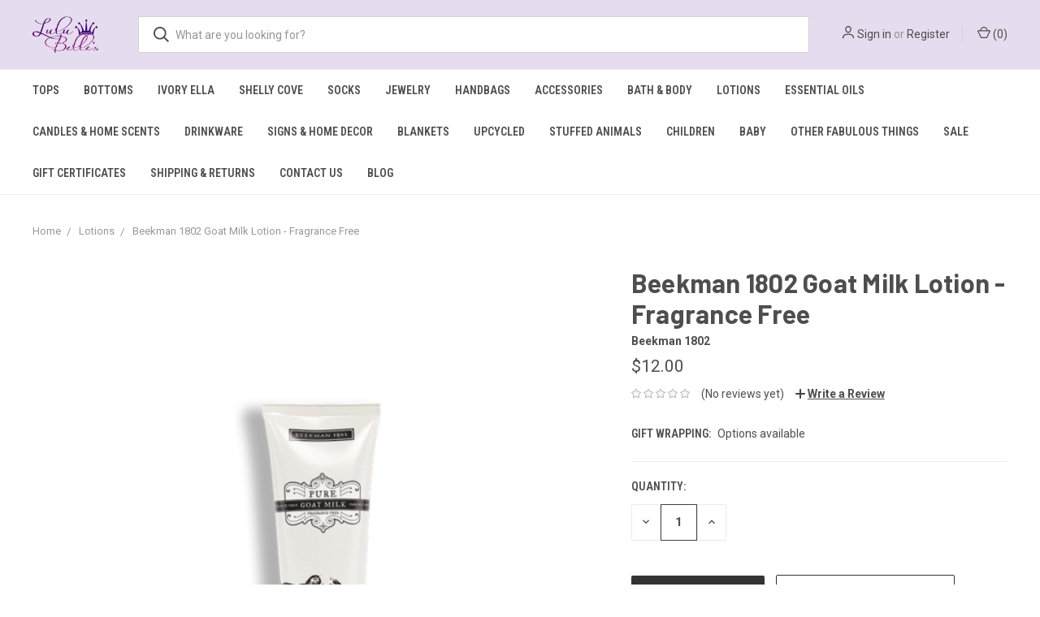

--- FILE ---
content_type: text/html; charset=UTF-8
request_url: https://lulubelles.mybigcommerce.com/beekman-1802-fragrance-free-goat-milk-lotion/
body_size: 18583
content:
<!DOCTYPE html>
<html class="no-js" lang="en">
    <head>
        <title>Beekman 1802 Goat Milk Lotion - Fragrance Free</title>
        <link rel="dns-prefetch preconnect" href="https://cdn11.bigcommerce.com/s-oker472lvz" crossorigin><link rel="dns-prefetch preconnect" href="https://fonts.googleapis.com/" crossorigin><link rel="dns-prefetch preconnect" href="https://fonts.gstatic.com/" crossorigin>
        <meta property="product:price:amount" content="12" /><meta property="product:price:currency" content="USD" /><meta property="og:url" content="https://lulubelles.mybigcommerce.com/beekman-1802-fragrance-free-goat-milk-lotion/" /><meta property="og:site_name" content="Lulu Belle's" /><meta name="keywords" content="clothing, jewelry, accessories, handbags, bracelets, earrings, necklaces, puravida, beekman, dresses, ivory ella, shelly cove, home decor, my saint my hero, luca and danni, katie loxton, fashion, candles, essential oils, "><meta name="description" content="Simple pleasures don’t get much more better than this simple yet effective fragrance-free formula combines botanical extracts with softening goat milk to moisturize skin for a pure hydration. Perfect for sensitive skin. 2 oz tube."><link rel='canonical' href='https://lulubelles.mybigcommerce.com/beekman-1802-fragrance-free-goat-milk-lotion/' /><meta name='platform' content='bigcommerce.stencil' /><meta property="og:type" content="product" />
<meta property="og:title" content="Beekman 1802 Goat Milk Lotion - Fragrance Free" />
<meta property="og:description" content="Simple pleasures don’t get much more better than this simple yet effective fragrance-free formula combines botanical extracts with softening goat milk to moisturize skin for a pure hydration. Perfect for sensitive skin. 2 oz tube." />
<meta property="og:image" content="https://cdn11.bigcommerce.com/s-oker472lvz/products/2043/images/1456/B18HC-PGM-1_600x__48791.1656095128.386.513.png?c=1" />
<meta property="pinterest:richpins" content="enabled" />
        
         

        <link href="https://cdn11.bigcommerce.com/r-21276e02f2786c99b8baf7ccb9b4ad624a3f6a4d/img/bc_favicon.ico" rel="shortcut icon">
        <meta name="viewport" content="width=device-width, initial-scale=1, maximum-scale=1">

        <script>
            document.documentElement.className = document.documentElement.className.replace('no-js', 'js');
        </script>
        <script>
            window.lazySizesConfig = window.lazySizesConfig || {};
            window.lazySizesConfig.loadMode = 1;
        </script>
        <script async src="https://cdn11.bigcommerce.com/s-oker472lvz/stencil/328aa730-4f7f-0138-9f5c-0242ac110009/dist/theme-bundle.head_async.js"></script>

        <link href="https://fonts.googleapis.com/css?family=Roboto+Condensed:400,600%7CRoboto:400,700%7CBarlow:700&display=swap" rel="stylesheet">
        <link data-stencil-stylesheet href="https://cdn11.bigcommerce.com/s-oker472lvz/stencil/328aa730-4f7f-0138-9f5c-0242ac110009/css/theme-82fb28f0-4d58-0139-35a4-0242ac110013.css" rel="stylesheet">

        <!-- Start Tracking Code for analytics_facebook -->

<script>
!function(f,b,e,v,n,t,s){if(f.fbq)return;n=f.fbq=function(){n.callMethod?n.callMethod.apply(n,arguments):n.queue.push(arguments)};if(!f._fbq)f._fbq=n;n.push=n;n.loaded=!0;n.version='2.0';n.queue=[];t=b.createElement(e);t.async=!0;t.src=v;s=b.getElementsByTagName(e)[0];s.parentNode.insertBefore(t,s)}(window,document,'script','https://connect.facebook.net/en_US/fbevents.js');

fbq('set', 'autoConfig', 'false', '516213513061266');
fbq('dataProcessingOptions', ['LDU'], 0, 0);
fbq('init', '516213513061266', {"external_id":"22486a6d-e839-4121-90ad-0dac02578972"});
fbq('set', 'agent', 'bigcommerce', '516213513061266');

function trackEvents() {
    var pathName = window.location.pathname;

    fbq('track', 'PageView', {}, "");

    // Search events start -- only fire if the shopper lands on the /search.php page
    if (pathName.indexOf('/search.php') === 0 && getUrlParameter('search_query')) {
        fbq('track', 'Search', {
            content_type: 'product_group',
            content_ids: [],
            search_string: getUrlParameter('search_query')
        });
    }
    // Search events end

    // Wishlist events start -- only fire if the shopper attempts to add an item to their wishlist
    if (pathName.indexOf('/wishlist.php') === 0 && getUrlParameter('added_product_id')) {
        fbq('track', 'AddToWishlist', {
            content_type: 'product_group',
            content_ids: []
        });
    }
    // Wishlist events end

    // Lead events start -- only fire if the shopper subscribes to newsletter
    if (pathName.indexOf('/subscribe.php') === 0 && getUrlParameter('result') === 'success') {
        fbq('track', 'Lead', {});
    }
    // Lead events end

    // Registration events start -- only fire if the shopper registers an account
    if (pathName.indexOf('/login.php') === 0 && getUrlParameter('action') === 'account_created') {
        fbq('track', 'CompleteRegistration', {}, "");
    }
    // Registration events end

    

    function getUrlParameter(name) {
        var cleanName = name.replace(/[\[]/, '\[').replace(/[\]]/, '\]');
        var regex = new RegExp('[\?&]' + cleanName + '=([^&#]*)');
        var results = regex.exec(window.location.search);
        return results === null ? '' : decodeURIComponent(results[1].replace(/\+/g, ' '));
    }
}

if (window.addEventListener) {
    window.addEventListener("load", trackEvents, false)
}
</script>
<noscript><img height="1" width="1" style="display:none" alt="null" src="https://www.facebook.com/tr?id=516213513061266&ev=PageView&noscript=1&a=plbigcommerce1.2&eid="/></noscript>

<!-- End Tracking Code for analytics_facebook -->


<script type="text/javascript" src="https://checkout-sdk.bigcommerce.com/v1/loader.js" defer ></script>
<script src="https://www.google.com/recaptcha/api.js" async defer></script>
<script type="text/javascript">
var BCData = {"product_attributes":{"sku":null,"upc":null,"mpn":null,"gtin":null,"weight":null,"base":true,"image":null,"price":{"without_tax":{"formatted":"$12.00","value":12,"currency":"USD"},"tax_label":"Tax"},"out_of_stock_behavior":"label_option","out_of_stock_message":"Out of stock","available_modifier_values":[],"in_stock_attributes":[],"stock":null,"instock":true,"stock_message":null,"purchasable":true,"purchasing_message":null,"call_for_price_message":null}};
</script>

<script nonce="">
(function () {
    var xmlHttp = new XMLHttpRequest();

    xmlHttp.open('POST', 'https://bes.gcp.data.bigcommerce.com/nobot');
    xmlHttp.setRequestHeader('Content-Type', 'application/json');
    xmlHttp.send('{"store_id":"1001020576","timezone_offset":"-5.0","timestamp":"2026-01-27T09:19:53.66766200Z","visit_id":"89e947a5-b958-47bb-8d19-9a6b32315556","channel_id":1}');
})();
</script>

        
            <!-- partial pulled in to the base layout -->

        <script>
            var theme_settings = {
                show_fast_cart: true,
                linksPerCol: 10,
            };
        </script>
    </head>
    <body>
        <svg data-src="https://cdn11.bigcommerce.com/s-oker472lvz/stencil/328aa730-4f7f-0138-9f5c-0242ac110009/img/icon-sprite.svg" class="icons-svg-sprite"></svg>
        <header class="header" role="banner">
    <a href="#" class="mobileMenu-toggle" data-mobile-menu-toggle="menu">
        <span class="mobileMenu-toggleIcon"></span>
    </a>

    <div class="header-logo--wrap">
        <div class="header-logo ">
            
            <div class="logo-and-toggle">
                <div class="desktopMenu-toggle">
                    <a href="javascript:void(0);" class="mobileMenu-toggle">
                        <span class="mobileMenu-toggleIcon"></span>
                    </a>
                </div>
                
                    <div class="logo-wrap"><a href="https://lulubelles.mybigcommerce.com/">
        <div class="header-logo-image-container">
            <img class="header-logo-image" src="https://cdn11.bigcommerce.com/s-oker472lvz/images/stencil/original/lulu_print_logo_1584547891__93119.original.png" alt="Lulu Belle&#x27;s" title="Lulu Belle&#x27;s">
        </div>
</a>
</div>
            </div>
            
            <div class="quickSearchWrap" id="quickSearch" aria-hidden="true" tabindex="-1" data-prevent-quick-search-close>
                <div>
    <!-- snippet location forms_search -->
    <form class="form" action="/search.php">
        <fieldset class="form-fieldset">
            <div class="form-field">
                <label class="is-srOnly" for="search_query">Search</label>
                <input class="form-input" data-search-quick name="search_query" id="search_query" data-error-message="Search field cannot be empty." placeholder="What are you looking for?" autocomplete="off">
                <button type="submit" class="form-button">
                    <i class="icon" aria-hidden="true">
                        <svg><use xlink:href="#icon-search" /></svg>
                    </i>
                </button>
            </div>
        </fieldset>
    </form>
    <section class="quickSearchResults" data-bind="html: results"></section>
</div>
            </div>
            <div class="navUser-wrap">
                <nav class="navUser">
    <ul class="navUser-section navUser-section--alt">
        <li class="navUser-item navUser-item--account">
            <i class="icon" aria-hidden="true">
                <svg><use xlink:href="#icon-user" /></svg>
            </i>
                <a class="navUser-action" href="/login.php">Sign in</a>
                    <span>or</span> <a class="navUser-action" href="/login.php?action=create_account">Register</a>
        </li>
                <li class="navUser-item navUser-item--mobile-search">
            <i class="icon" aria-hidden="true">
                <svg><use xlink:href="#icon-search" /></svg>
            </i>
        </li>
        <li class="navUser-item navUser-item--cart">
            <a
                class="navUser-action"
                data-cart-preview
                data-dropdown="cart-preview-dropdown"
                data-options="align:right"
                href="/cart.php">
                <i class="icon" aria-hidden="true">
                    <svg><use xlink:href="#icon-cart" /></svg>
                </i>
                (<span class=" cart-quantity"></span>)
            </a>

            <div class="dropdown-menu" id="cart-preview-dropdown" data-dropdown-content aria-hidden="true"></div>
        </li>
    </ul>
</nav>
            </div>
        </div>
    </div>
    <div data-content-region="header_bottom"></div>
    <div class="navPages-container" id="menu" data-menu>
        <span class="mobile-closeNav">
    <i class="icon" aria-hidden="true">
        <svg><use xlink:href="#icon-close-large" /></svg>
    </i>
    close
</span>
<nav class="navPages">
    <ul class="navPages-list navPages-list--user 5765697a656e20596f756e67">
            <li class="navPages-item">
                <i class="icon" aria-hidden="true">
                    <svg><use xlink:href="#icon-user" /></svg>
                </i>
                <a class="navPages-action" href="/login.php">Sign in</a>
                    or <a class="navPages-action" href="/login.php?action=create_account">Register</a>
            </li>
    </ul>
    <ul class="navPages-list navPages-mega navPages-mainNav">
            <li class="navPages-item">
                <a class="navPages-action has-subMenu" href="https://lulubelles.mybigcommerce.com/tops/" data-collapsible="navPages-169">
    Tops <i class="icon navPages-action-moreIcon" aria-hidden="true"><svg><use xlink:href="#icon-chevron-down" /></svg></i>
</a>
<div class="column-menu navPage-subMenu" id="navPages-169" aria-hidden="true" tabindex="-1">
    <ul class="navPage-subMenu-list">
            <li class="navPage-subMenu-item">
                <i class="icon navPages-action-moreIcon" aria-hidden="true"><svg><use xlink:href="#icon-chevron-right" /></svg></i>
                <a class="navPage-subMenu-action navPages-action" href="https://lulubelles.mybigcommerce.com/tops/cardigans/">Cardigans</a>
                
            </li>
            <li class="navPage-subMenu-item">
                <i class="icon navPages-action-moreIcon" aria-hidden="true"><svg><use xlink:href="#icon-chevron-right" /></svg></i>
                <a class="navPage-subMenu-action navPages-action" href="https://lulubelles.mybigcommerce.com/tops/cowl-neck-turtleneck-sweatshirt/">Cowl Neck / Turtleneck Sweatshirt</a>
                
            </li>
            <li class="navPage-subMenu-item">
                <i class="icon navPages-action-moreIcon" aria-hidden="true"><svg><use xlink:href="#icon-chevron-right" /></svg></i>
                <a class="navPage-subMenu-action navPages-action" href="https://lulubelles.mybigcommerce.com/tops/crewneck-sweatshirt/">Crewneck Sweatshirt</a>
                
            </li>
            <li class="navPage-subMenu-item">
                <i class="icon navPages-action-moreIcon" aria-hidden="true"><svg><use xlink:href="#icon-chevron-right" /></svg></i>
                <a class="navPage-subMenu-action navPages-action" href="https://lulubelles.mybigcommerce.com/tops/shacket/">Shacket</a>
                
            </li>
            <li class="navPage-subMenu-item">
                <i class="icon navPages-action-moreIcon" aria-hidden="true"><svg><use xlink:href="#icon-chevron-right" /></svg></i>
                <a class="navPage-subMenu-action navPages-action" href="https://lulubelles.mybigcommerce.com/tops/sweater/">Sweater</a>
                
            </li>
            <li class="navPage-subMenu-item">
                <i class="icon navPages-action-moreIcon" aria-hidden="true"><svg><use xlink:href="#icon-chevron-right" /></svg></i>
                <a class="navPage-subMenu-action navPages-action" href="https://lulubelles.mybigcommerce.com/tops/hoodies/">Hoodies</a>
                
            </li>
            <li class="navPage-subMenu-item">
                <i class="icon navPages-action-moreIcon" aria-hidden="true"><svg><use xlink:href="#icon-chevron-right" /></svg></i>
                <a class="navPage-subMenu-action navPages-action" href="https://lulubelles.mybigcommerce.com/tops/kimonos-cover-ups/">Kimonos / Cover-Ups</a>
                
            </li>
            <li class="navPage-subMenu-item">
                <i class="icon navPages-action-moreIcon" aria-hidden="true"><svg><use xlink:href="#icon-chevron-right" /></svg></i>
                <a class="navPage-subMenu-action navPages-action" href="https://lulubelles.mybigcommerce.com/tops/long-sleeve/">Long Sleeve</a>
                
            </li>
            <li class="navPage-subMenu-item">
                <i class="icon navPages-action-moreIcon" aria-hidden="true"><svg><use xlink:href="#icon-chevron-right" /></svg></i>
                <a class="navPage-subMenu-action navPages-action" href="https://lulubelles.mybigcommerce.com/tops/short-sleeve/">Short Sleeve</a>
                
            </li>
            <li class="navPage-subMenu-item">
                <i class="icon navPages-action-moreIcon" aria-hidden="true"><svg><use xlink:href="#icon-chevron-right" /></svg></i>
                <a class="navPage-subMenu-action navPages-action" href="https://lulubelles.mybigcommerce.com/tops/tanks/">Tanks</a>
                
            </li>
            <li class="navPage-subMenu-item">
                <i class="icon navPages-action-moreIcon" aria-hidden="true"><svg><use xlink:href="#icon-chevron-right" /></svg></i>
                <a class="navPage-subMenu-action navPages-action" href="https://lulubelles.mybigcommerce.com/tops/poncho/">Poncho</a>
                
            </li>
            <li class="navPage-subMenu-item">
                <i class="icon navPages-action-moreIcon" aria-hidden="true"><svg><use xlink:href="#icon-chevron-right" /></svg></i>
                <a class="navPage-subMenu-action navPages-action" href="https://lulubelles.mybigcommerce.com/tops/sherpa/">Sherpa and Flannels</a>
                
            </li>
    </ul>
</div>
            </li>
            <li class="navPages-item">
                <a class="navPages-action has-subMenu" href="https://lulubelles.mybigcommerce.com/bottoms/" data-collapsible="navPages-254">
    Bottoms <i class="icon navPages-action-moreIcon" aria-hidden="true"><svg><use xlink:href="#icon-chevron-down" /></svg></i>
</a>
<div class="column-menu navPage-subMenu" id="navPages-254" aria-hidden="true" tabindex="-1">
    <ul class="navPage-subMenu-list">
            <li class="navPage-subMenu-item">
                <i class="icon navPages-action-moreIcon" aria-hidden="true"><svg><use xlink:href="#icon-chevron-right" /></svg></i>
                <a class="navPage-subMenu-action navPages-action" href="https://lulubelles.mybigcommerce.com/bottoms/leggings/">Leggings</a>
                
            </li>
            <li class="navPage-subMenu-item">
                <i class="icon navPages-action-moreIcon" aria-hidden="true"><svg><use xlink:href="#icon-chevron-right" /></svg></i>
                <a class="navPage-subMenu-action navPages-action" href="https://lulubelles.mybigcommerce.com/bottoms/palazo-pants/">Palazzo Pants</a>
                
            </li>
    </ul>
</div>
            </li>
            <li class="navPages-item">
                <a class="navPages-action has-subMenu" href="https://lulubelles.mybigcommerce.com/ivory-ella-1/" data-collapsible="navPages-172">
    Ivory Ella <i class="icon navPages-action-moreIcon" aria-hidden="true"><svg><use xlink:href="#icon-chevron-down" /></svg></i>
</a>
<div class="column-menu navPage-subMenu" id="navPages-172" aria-hidden="true" tabindex="-1">
    <ul class="navPage-subMenu-list">
            <li class="navPage-subMenu-item">
                <i class="icon navPages-action-moreIcon" aria-hidden="true"><svg><use xlink:href="#icon-chevron-right" /></svg></i>
                <a class="navPage-subMenu-action navPages-action" href="https://lulubelles.mybigcommerce.com/ivory-ella/sweatshirts-hoodies/">Sweatshirts / Hoodies</a>
                
            </li>
            <li class="navPage-subMenu-item">
                <i class="icon navPages-action-moreIcon" aria-hidden="true"><svg><use xlink:href="#icon-chevron-right" /></svg></i>
                <a class="navPage-subMenu-action navPages-action" href="https://lulubelles.mybigcommerce.com/ivory-ella/long-sleeve-tee/">Long Sleeve Tees</a>
                
            </li>
            <li class="navPage-subMenu-item">
                <i class="icon navPages-action-moreIcon" aria-hidden="true"><svg><use xlink:href="#icon-chevron-right" /></svg></i>
                <a class="navPage-subMenu-action navPages-action" href="https://lulubelles.mybigcommerce.com/ivory-ella/short-sleeve-tee/">Short Sleeve Tees</a>
                
            </li>
            <li class="navPage-subMenu-item">
                <i class="icon navPages-action-moreIcon" aria-hidden="true"><svg><use xlink:href="#icon-chevron-right" /></svg></i>
                <a class="navPage-subMenu-action navPages-action" href="https://lulubelles.mybigcommerce.com/ivory-ella/tanks/">Tanks</a>
                
            </li>
            <li class="navPage-subMenu-item">
                <i class="icon navPages-action-moreIcon" aria-hidden="true"><svg><use xlink:href="#icon-chevron-right" /></svg></i>
                <a class="navPage-subMenu-action navPages-action" href="https://lulubelles.mybigcommerce.com/ivory-ella/baseball-caps/">Baseball Caps</a>
                
            </li>
            <li class="navPage-subMenu-item">
                <i class="icon navPages-action-moreIcon" aria-hidden="true"><svg><use xlink:href="#icon-chevron-right" /></svg></i>
                <a class="navPage-subMenu-action navPages-action" href="https://lulubelles.mybigcommerce.com/ivory-ella/blankets/">Blankets</a>
                
            </li>
    </ul>
</div>
            </li>
            <li class="navPages-item">
                <a class="navPages-action has-subMenu" href="https://lulubelles.mybigcommerce.com/shelly-cove/" data-collapsible="navPages-245">
    Shelly Cove <i class="icon navPages-action-moreIcon" aria-hidden="true"><svg><use xlink:href="#icon-chevron-down" /></svg></i>
</a>
<div class="column-menu navPage-subMenu" id="navPages-245" aria-hidden="true" tabindex="-1">
    <ul class="navPage-subMenu-list">
            <li class="navPage-subMenu-item">
                <i class="icon navPages-action-moreIcon" aria-hidden="true"><svg><use xlink:href="#icon-chevron-right" /></svg></i>
                <a class="navPage-subMenu-action navPages-action" href="https://lulubelles.mybigcommerce.com/shelly-cove/long-sleeve-tees/">Long Sleeve Tees</a>
                
            </li>
            <li class="navPage-subMenu-item">
                <i class="icon navPages-action-moreIcon" aria-hidden="true"><svg><use xlink:href="#icon-chevron-right" /></svg></i>
                <a class="navPage-subMenu-action navPages-action" href="https://lulubelles.mybigcommerce.com/shelly-cove/short-sleeve-tees/">Short Sleeve Tees</a>
                
            </li>
            <li class="navPage-subMenu-item">
                <i class="icon navPages-action-moreIcon" aria-hidden="true"><svg><use xlink:href="#icon-chevron-right" /></svg></i>
                <a class="navPage-subMenu-action navPages-action" href="https://lulubelles.mybigcommerce.com/shelly-cove/sweatshirts-hoodies/">Sweatshirts / Hoodies</a>
                
            </li>
            <li class="navPage-subMenu-item">
                <i class="icon navPages-action-moreIcon" aria-hidden="true"><svg><use xlink:href="#icon-chevron-right" /></svg></i>
                <a class="navPage-subMenu-action navPages-action" href="https://lulubelles.mybigcommerce.com/shelly-cove/baseball-caps/">Baseball Caps</a>
                
            </li>
            <li class="navPage-subMenu-item">
                <i class="icon navPages-action-moreIcon" aria-hidden="true"><svg><use xlink:href="#icon-chevron-right" /></svg></i>
                <a class="navPage-subMenu-action navPages-action" href="https://lulubelles.mybigcommerce.com/shelly-cove/accessories/">Accessories</a>
                
            </li>
    </ul>
</div>
            </li>
            <li class="navPages-item">
                <a class="navPages-action has-subMenu" href="https://lulubelles.mybigcommerce.com/socks/" data-collapsible="navPages-257">
    Socks <i class="icon navPages-action-moreIcon" aria-hidden="true"><svg><use xlink:href="#icon-chevron-down" /></svg></i>
</a>
<div class="column-menu navPage-subMenu" id="navPages-257" aria-hidden="true" tabindex="-1">
    <ul class="navPage-subMenu-list">
            <li class="navPage-subMenu-item">
                <i class="icon navPages-action-moreIcon" aria-hidden="true"><svg><use xlink:href="#icon-chevron-right" /></svg></i>
                <a class="navPage-subMenu-action navPages-action" href="https://lulubelles.mybigcommerce.com/socks/fun-socks/">Fun Socks</a>
                
            </li>
    </ul>
</div>
            </li>
            <li class="navPages-item">
                <a class="navPages-action has-subMenu" href="https://lulubelles.mybigcommerce.com/jewelry/" data-collapsible="navPages-179">
    Jewelry <i class="icon navPages-action-moreIcon" aria-hidden="true"><svg><use xlink:href="#icon-chevron-down" /></svg></i>
</a>
<div class="column-menu navPage-subMenu" id="navPages-179" aria-hidden="true" tabindex="-1">
    <ul class="navPage-subMenu-list">
            <li class="navPage-subMenu-item">
                <i class="icon navPages-action-moreIcon" aria-hidden="true"><svg><use xlink:href="#icon-chevron-right" /></svg></i>
                <a class="navPage-subMenu-action navPages-action" href="https://lulubelles.mybigcommerce.com/jewelry/bracelets/">Bracelets</a>
                    <i class="icon navPages-action-moreIcon navPages-action-closed" aria-hidden="true"><svg><use xlink:href="#icon-plus" /></svg></i>
                    <i class="icon navPages-action-moreIcon navPages-action-open" aria-hidden="true"><svg><use xlink:href="#icon-minus" /></svg></i>
                
            </li>
                    <li class="navPage-childList-item">
                        <a class="navPage-childList-action navPages-action" href="https://lulubelles.mybigcommerce.com/jewelry/bracelets/katie-loxton-1/">Katie Loxton</a>
                    </li>
                    <li class="navPage-childList-item">
                        <a class="navPage-childList-action navPages-action" href="https://lulubelles.mybigcommerce.com/jewelry/bracelets/skylar-paige/">Skylar Paige</a>
                    </li>
                    <li class="navPage-childList-item">
                        <a class="navPage-childList-action navPages-action" href="https://lulubelles.mybigcommerce.com/jewelry/bracelets/luca-danni/">Luca + Danni</a>
                    </li>
                    <li class="navPage-childList-item">
                        <a class="navPage-childList-action navPages-action" href="https://lulubelles.mybigcommerce.com/jewelry/bracelets/stia/">Stia</a>
                    </li>
                    <li class="navPage-childList-item">
                        <a class="navPage-childList-action navPages-action" href="https://lulubelles.mybigcommerce.com/jewelry/bracelets/moonglow/">Moonglow</a>
                    </li>
                    <li class="navPage-childList-item">
                        <a class="navPage-childList-action navPages-action" href="https://lulubelles.mybigcommerce.com/jewelry/bracelets/pura-vida/">Pura Vida</a>
                    </li>
                    <li class="navPage-childList-item">
                        <a class="navPage-childList-action navPages-action" href="https://lulubelles.mybigcommerce.com/jewelry/bracelets/4ocean/">4Ocean</a>
                    </li>
                    <li class="navPage-childList-item">
                        <a class="navPage-childList-action navPages-action" href="https://lulubelles.mybigcommerce.com/jewelry/bracelets/my-saint-my-hero/">My Saint My Hero</a>
                    </li>
                    <li class="navPage-childList-item">
                        <a class="navPage-childList-action navPages-action" href="https://lulubelles.mybigcommerce.com/jewelry/bracelets/aromatherapy-bracelets/">Aromatherapy Bracelets</a>
                    </li>
            <li class="navPage-subMenu-item">
                <i class="icon navPages-action-moreIcon" aria-hidden="true"><svg><use xlink:href="#icon-chevron-right" /></svg></i>
                <a class="navPage-subMenu-action navPages-action" href="https://lulubelles.mybigcommerce.com/jewelry/necklaces/">Necklaces</a>
                    <i class="icon navPages-action-moreIcon navPages-action-closed" aria-hidden="true"><svg><use xlink:href="#icon-plus" /></svg></i>
                    <i class="icon navPages-action-moreIcon navPages-action-open" aria-hidden="true"><svg><use xlink:href="#icon-minus" /></svg></i>
                
            </li>
                    <li class="navPage-childList-item">
                        <a class="navPage-childList-action navPages-action" href="https://lulubelles.mybigcommerce.com/jewelry/necklaces/chloe-lois/">Chloe + Lois</a>
                    </li>
                    <li class="navPage-childList-item">
                        <a class="navPage-childList-action navPages-action" href="https://lulubelles.mybigcommerce.com/jewelry/necklaces/moonglow/">Moonglow</a>
                    </li>
                    <li class="navPage-childList-item">
                        <a class="navPage-childList-action navPages-action" href="https://lulubelles.mybigcommerce.com/jewelry/necklaces/spartina-449/">Spartina 449</a>
                    </li>
                    <li class="navPage-childList-item">
                        <a class="navPage-childList-action navPages-action" href="https://lulubelles.mybigcommerce.com/jewelry/necklaces/katie-loxton/">Katie Loxton</a>
                    </li>
                    <li class="navPage-childList-item">
                        <a class="navPage-childList-action navPages-action" href="https://lulubelles.mybigcommerce.com/jewelry/necklaces/my-saint-my-hero/">My Saint My Hero</a>
                    </li>
                    <li class="navPage-childList-item">
                        <a class="navPage-childList-action navPages-action" href="https://lulubelles.mybigcommerce.com/jewelry/necklaces/stia/">Stia</a>
                    </li>
            <li class="navPage-subMenu-item">
                <i class="icon navPages-action-moreIcon" aria-hidden="true"><svg><use xlink:href="#icon-chevron-right" /></svg></i>
                <a class="navPage-subMenu-action navPages-action" href="https://lulubelles.mybigcommerce.com/jewelry/earrings/">Earrings</a>
                    <i class="icon navPages-action-moreIcon navPages-action-closed" aria-hidden="true"><svg><use xlink:href="#icon-plus" /></svg></i>
                    <i class="icon navPages-action-moreIcon navPages-action-open" aria-hidden="true"><svg><use xlink:href="#icon-minus" /></svg></i>
                
            </li>
                    <li class="navPage-childList-item">
                        <a class="navPage-childList-action navPages-action" href="https://lulubelles.mybigcommerce.com/jewelry/earrings/lulus-fashion/">Hoops and Dangles</a>
                    </li>
                    <li class="navPage-childList-item">
                        <a class="navPage-childList-action navPages-action" href="https://lulubelles.mybigcommerce.com/jewelry/earrings/studs-nickel-free/">Studs - Nickel Free</a>
                    </li>
                    <li class="navPage-childList-item">
                        <a class="navPage-childList-action navPages-action" href="https://lulubelles.mybigcommerce.com/jewelry/earrings/katie-loxton/">Katie Loxton</a>
                    </li>
                    <li class="navPage-childList-item">
                        <a class="navPage-childList-action navPages-action" href="https://lulubelles.mybigcommerce.com/jewelry/earrings/pura-vida/">Pura Vida</a>
                    </li>
            <li class="navPage-subMenu-item">
                <i class="icon navPages-action-moreIcon" aria-hidden="true"><svg><use xlink:href="#icon-chevron-right" /></svg></i>
                <a class="navPage-subMenu-action navPages-action" href="https://lulubelles.mybigcommerce.com/jewelry/rings/">Rings</a>
                    <i class="icon navPages-action-moreIcon navPages-action-closed" aria-hidden="true"><svg><use xlink:href="#icon-plus" /></svg></i>
                    <i class="icon navPages-action-moreIcon navPages-action-open" aria-hidden="true"><svg><use xlink:href="#icon-minus" /></svg></i>
                
            </li>
                    <li class="navPage-childList-item">
                        <a class="navPage-childList-action navPages-action" href="https://lulubelles.mybigcommerce.com/jewelry/rings/pura-vida/">Pura Vida</a>
                    </li>
                    <li class="navPage-childList-item">
                        <a class="navPage-childList-action navPages-action" href="https://lulubelles.mybigcommerce.com/jewelry/rings/katie-loxton/">Katie Loxton</a>
                    </li>
                    <li class="navPage-childList-item">
                        <a class="navPage-childList-action navPages-action" href="https://lulubelles.mybigcommerce.com/jewelry/rings/luca-danni/">Luca + Danni</a>
                    </li>
                    <li class="navPage-childList-item">
                        <a class="navPage-childList-action navPages-action" href="https://lulubelles.mybigcommerce.com/jewelry/rings/other/">Other</a>
                    </li>
            <li class="navPage-subMenu-item">
                <i class="icon navPages-action-moreIcon" aria-hidden="true"><svg><use xlink:href="#icon-chevron-right" /></svg></i>
                <a class="navPage-subMenu-action navPages-action" href="https://lulubelles.mybigcommerce.com/jewelry/anklet/">Anklets</a>
                    <i class="icon navPages-action-moreIcon navPages-action-closed" aria-hidden="true"><svg><use xlink:href="#icon-plus" /></svg></i>
                    <i class="icon navPages-action-moreIcon navPages-action-open" aria-hidden="true"><svg><use xlink:href="#icon-minus" /></svg></i>
                
            </li>
                    <li class="navPage-childList-item">
                        <a class="navPage-childList-action navPages-action" href="https://lulubelles.mybigcommerce.com/jewelry/anklet/pura-vida/">Pura Vida</a>
                    </li>
                    <li class="navPage-childList-item">
                        <a class="navPage-childList-action navPages-action" href="https://lulubelles.mybigcommerce.com/jewelry/anklet/my-saint-my-hero/">My Saint My Hero</a>
                    </li>
    </ul>
</div>
            </li>
            <li class="navPages-item">
                <a class="navPages-action has-subMenu" href="https://lulubelles.mybigcommerce.com/handbags/" data-collapsible="navPages-158">
    Handbags <i class="icon navPages-action-moreIcon" aria-hidden="true"><svg><use xlink:href="#icon-chevron-down" /></svg></i>
</a>
<div class="column-menu navPage-subMenu" id="navPages-158" aria-hidden="true" tabindex="-1">
    <ul class="navPage-subMenu-list">
            <li class="navPage-subMenu-item">
                <i class="icon navPages-action-moreIcon" aria-hidden="true"><svg><use xlink:href="#icon-chevron-right" /></svg></i>
                <a class="navPage-subMenu-action navPages-action" href="https://lulubelles.mybigcommerce.com/handbags/backpack/">Backpack</a>
                
            </li>
            <li class="navPage-subMenu-item">
                <i class="icon navPages-action-moreIcon" aria-hidden="true"><svg><use xlink:href="#icon-chevron-right" /></svg></i>
                <a class="navPage-subMenu-action navPages-action" href="https://lulubelles.mybigcommerce.com/handbags/belt-bag/">Belt Bag</a>
                
            </li>
            <li class="navPage-subMenu-item">
                <i class="icon navPages-action-moreIcon" aria-hidden="true"><svg><use xlink:href="#icon-chevron-right" /></svg></i>
                <a class="navPage-subMenu-action navPages-action" href="https://lulubelles.mybigcommerce.com/handbags/carry-conceal/">Carry &amp; Conceal</a>
                
            </li>
            <li class="navPage-subMenu-item">
                <i class="icon navPages-action-moreIcon" aria-hidden="true"><svg><use xlink:href="#icon-chevron-right" /></svg></i>
                <a class="navPage-subMenu-action navPages-action" href="https://lulubelles.mybigcommerce.com/handbags/crossbody/">Crossbody</a>
                
            </li>
            <li class="navPage-subMenu-item">
                <i class="icon navPages-action-moreIcon" aria-hidden="true"><svg><use xlink:href="#icon-chevron-right" /></svg></i>
                <a class="navPage-subMenu-action navPages-action" href="https://lulubelles.mybigcommerce.com/handbags/messenger/">Messenger</a>
                
            </li>
            <li class="navPage-subMenu-item">
                <i class="icon navPages-action-moreIcon" aria-hidden="true"><svg><use xlink:href="#icon-chevron-right" /></svg></i>
                <a class="navPage-subMenu-action navPages-action" href="https://lulubelles.mybigcommerce.com/handbags/pouches/">Pouches</a>
                
            </li>
            <li class="navPage-subMenu-item">
                <i class="icon navPages-action-moreIcon" aria-hidden="true"><svg><use xlink:href="#icon-chevron-right" /></svg></i>
                <a class="navPage-subMenu-action navPages-action" href="https://lulubelles.mybigcommerce.com/handbags/shoulder-bag/">Shoulder Bag</a>
                
            </li>
            <li class="navPage-subMenu-item">
                <i class="icon navPages-action-moreIcon" aria-hidden="true"><svg><use xlink:href="#icon-chevron-right" /></svg></i>
                <a class="navPage-subMenu-action navPages-action" href="https://lulubelles.mybigcommerce.com/handbags/tote/">Tote</a>
                
            </li>
            <li class="navPage-subMenu-item">
                <i class="icon navPages-action-moreIcon" aria-hidden="true"><svg><use xlink:href="#icon-chevron-right" /></svg></i>
                <a class="navPage-subMenu-action navPages-action" href="https://lulubelles.mybigcommerce.com/handbags/wallet/">Wallet</a>
                
            </li>
            <li class="navPage-subMenu-item">
                <i class="icon navPages-action-moreIcon" aria-hidden="true"><svg><use xlink:href="#icon-chevron-right" /></svg></i>
                <a class="navPage-subMenu-action navPages-action" href="https://lulubelles.mybigcommerce.com/handbags/wristlet/">Wristlet</a>
                
            </li>
    </ul>
</div>
            </li>
            <li class="navPages-item">
                <a class="navPages-action" href="https://lulubelles.mybigcommerce.com/accessories/">Accessories</a>
            </li>
            <li class="navPages-item">
                <a class="navPages-action has-subMenu activePage" href="https://lulubelles.mybigcommerce.com/soaps-and-lotions/" data-collapsible="navPages-239">
    Bath &amp; Body <i class="icon navPages-action-moreIcon" aria-hidden="true"><svg><use xlink:href="#icon-chevron-down" /></svg></i>
</a>
<div class="column-menu navPage-subMenu" id="navPages-239" aria-hidden="true" tabindex="-1">
    <ul class="navPage-subMenu-list">
            <li class="navPage-subMenu-item">
                <i class="icon navPages-action-moreIcon" aria-hidden="true"><svg><use xlink:href="#icon-chevron-right" /></svg></i>
                <a class="navPage-subMenu-action navPages-action" href="https://lulubelles.mybigcommerce.com/bath-body/bath-bomb/">Bath Bomb</a>
                
            </li>
            <li class="navPage-subMenu-item">
                <i class="icon navPages-action-moreIcon" aria-hidden="true"><svg><use xlink:href="#icon-chevron-right" /></svg></i>
                <a class="navPage-subMenu-action navPages-action" href="https://lulubelles.mybigcommerce.com/bath-body/body-butter/">Body Butter</a>
                
            </li>
            <li class="navPage-subMenu-item">
                <i class="icon navPages-action-moreIcon" aria-hidden="true"><svg><use xlink:href="#icon-chevron-right" /></svg></i>
                <a class="navPage-subMenu-action navPages-action" href="https://lulubelles.mybigcommerce.com/bath-body/eye-mask/">Eye Mask</a>
                
            </li>
            <li class="navPage-subMenu-item">
                <i class="icon navPages-action-moreIcon" aria-hidden="true"><svg><use xlink:href="#icon-chevron-right" /></svg></i>
                <a class="navPage-subMenu-action navPages-action" href="https://lulubelles.mybigcommerce.com/bath-body/lip-balm/">Lip Balm</a>
                
            </li>
            <li class="navPage-subMenu-item">
                <i class="icon navPages-action-moreIcon" aria-hidden="true"><svg><use xlink:href="#icon-chevron-right" /></svg></i>
                <a class="navPage-subMenu-action navPages-action" href="https://lulubelles.mybigcommerce.com/bath-body/slippers/">Slippers</a>
                
            </li>
            <li class="navPage-subMenu-item">
                <i class="icon navPages-action-moreIcon" aria-hidden="true"><svg><use xlink:href="#icon-chevron-right" /></svg></i>
                <a class="navPage-subMenu-action navPages-action" href="https://lulubelles.mybigcommerce.com/soaps-and-lotions/soaps/">Soaps</a>
                
            </li>
            <li class="navPage-subMenu-item">
                <i class="icon navPages-action-moreIcon" aria-hidden="true"><svg><use xlink:href="#icon-chevron-right" /></svg></i>
                <a class="navPage-subMenu-action navPages-action" href="https://lulubelles.mybigcommerce.com/bath-body/hand-sanitizer/">Hand Sanitizer</a>
                
            </li>
            <li class="navPage-subMenu-item">
                <i class="icon navPages-action-moreIcon" aria-hidden="true"><svg><use xlink:href="#icon-chevron-right" /></svg></i>
                <a class="navPage-subMenu-action navPages-action" href="https://lulubelles.mybigcommerce.com/bath-body/makeup-eraser/">Makeup Eraser</a>
                
            </li>
            <li class="navPage-subMenu-item">
                <i class="icon navPages-action-moreIcon" aria-hidden="true"><svg><use xlink:href="#icon-chevron-right" /></svg></i>
                <a class="navPage-subMenu-action navPages-action" href="https://lulubelles.mybigcommerce.com/bath-body/poo-pourri/">Poo-Pourri</a>
                
            </li>
            <li class="navPage-subMenu-item">
                <i class="icon navPages-action-moreIcon" aria-hidden="true"><svg><use xlink:href="#icon-chevron-right" /></svg></i>
                <a class="navPage-subMenu-action navPages-action" href="https://lulubelles.mybigcommerce.com/bath-body/sleep-mask/">Sleep Mask</a>
                
            </li>
            <li class="navPage-subMenu-item">
                <i class="icon navPages-action-moreIcon" aria-hidden="true"><svg><use xlink:href="#icon-chevron-right" /></svg></i>
                <a class="navPage-subMenu-action navPages-action" href="https://lulubelles.mybigcommerce.com/bath-body/hair-accessories/">Hair Accessories</a>
                
            </li>
    </ul>
</div>
            </li>
            <li class="navPages-item">
                <a class="navPages-action" href="https://lulubelles.mybigcommerce.com/soaps-and-lotions/lotion/">Lotions</a>
            </li>
            <li class="navPages-item">
                <a class="navPages-action has-subMenu" href="https://lulubelles.mybigcommerce.com/essential-oils/" data-collapsible="navPages-209">
    Essential Oils <i class="icon navPages-action-moreIcon" aria-hidden="true"><svg><use xlink:href="#icon-chevron-down" /></svg></i>
</a>
<div class="column-menu navPage-subMenu" id="navPages-209" aria-hidden="true" tabindex="-1">
    <ul class="navPage-subMenu-list">
            <li class="navPage-subMenu-item">
                <i class="icon navPages-action-moreIcon" aria-hidden="true"><svg><use xlink:href="#icon-chevron-right" /></svg></i>
                <a class="navPage-subMenu-action navPages-action" href="https://lulubelles.mybigcommerce.com/essential-oils/aromatherapy-jewelry/">Aromatherapy Jewelry</a>
                
            </li>
            <li class="navPage-subMenu-item">
                <i class="icon navPages-action-moreIcon" aria-hidden="true"><svg><use xlink:href="#icon-chevron-right" /></svg></i>
                <a class="navPage-subMenu-action navPages-action" href="https://lulubelles.mybigcommerce.com/essential-oils/diffusers/">Diffusers</a>
                
            </li>
            <li class="navPage-subMenu-item">
                <i class="icon navPages-action-moreIcon" aria-hidden="true"><svg><use xlink:href="#icon-chevron-right" /></svg></i>
                <a class="navPage-subMenu-action navPages-action" href="https://lulubelles.mybigcommerce.com/essential-oils/essential-oil-single-scents/">Essential Oil Classic Scents</a>
                
            </li>
            <li class="navPage-subMenu-item">
                <i class="icon navPages-action-moreIcon" aria-hidden="true"><svg><use xlink:href="#icon-chevron-right" /></svg></i>
                <a class="navPage-subMenu-action navPages-action" href="https://lulubelles.mybigcommerce.com/essential-oils/essential-oil-blends/">Essential Oil Blends</a>
                
            </li>
            <li class="navPage-subMenu-item">
                <i class="icon navPages-action-moreIcon" aria-hidden="true"><svg><use xlink:href="#icon-chevron-right" /></svg></i>
                <a class="navPage-subMenu-action navPages-action" href="https://lulubelles.mybigcommerce.com/essential-oils/multi-pack-collections/">Essential Oil Collections - Multi Packs</a>
                
            </li>
            <li class="navPage-subMenu-item">
                <i class="icon navPages-action-moreIcon" aria-hidden="true"><svg><use xlink:href="#icon-chevron-right" /></svg></i>
                <a class="navPage-subMenu-action navPages-action" href="https://lulubelles.mybigcommerce.com/essential-oils/dryer-balls/">Dryer Balls</a>
                
            </li>
    </ul>
</div>
            </li>
            <li class="navPages-item">
                <a class="navPages-action has-subMenu" href="https://lulubelles.mybigcommerce.com/candles/" data-collapsible="navPages-222">
    Candles &amp; Home Scents <i class="icon navPages-action-moreIcon" aria-hidden="true"><svg><use xlink:href="#icon-chevron-down" /></svg></i>
</a>
<div class="column-menu navPage-subMenu" id="navPages-222" aria-hidden="true" tabindex="-1">
    <ul class="navPage-subMenu-list">
            <li class="navPage-subMenu-item">
                <i class="icon navPages-action-moreIcon" aria-hidden="true"><svg><use xlink:href="#icon-chevron-right" /></svg></i>
                <a class="navPage-subMenu-action navPages-action" href="https://lulubelles.mybigcommerce.com/candles/bridgewater/">Bridgewater</a>
                    <i class="icon navPages-action-moreIcon navPages-action-closed" aria-hidden="true"><svg><use xlink:href="#icon-plus" /></svg></i>
                    <i class="icon navPages-action-moreIcon navPages-action-open" aria-hidden="true"><svg><use xlink:href="#icon-minus" /></svg></i>
                
            </li>
                    <li class="navPage-childList-item">
                        <a class="navPage-childList-action navPages-action" href="https://lulubelles.mybigcommerce.com/candles/bridgewater/large-jar-candle/">Large Jar Candle</a>
                    </li>
                    <li class="navPage-childList-item">
                        <a class="navPage-childList-action navPages-action" href="https://lulubelles.mybigcommerce.com/candles/bridgewater/small-jar-candle/">Small Jar Candle</a>
                    </li>
                    <li class="navPage-childList-item">
                        <a class="navPage-childList-action navPages-action" href="https://lulubelles.mybigcommerce.com/candles-home-scents/bridgewater/scented-wax-melts/">Scented Wax Melts</a>
                    </li>
                    <li class="navPage-childList-item">
                        <a class="navPage-childList-action navPages-action" href="https://lulubelles.mybigcommerce.com/candles-home-scents/bridgewater/room-spray/">Room Spray</a>
                    </li>
                    <li class="navPage-childList-item">
                        <a class="navPage-childList-action navPages-action" href="https://lulubelles.mybigcommerce.com/candles/bridgewater/reed-diffuser/">Reed Diffusers</a>
                    </li>
            <li class="navPage-subMenu-item">
                <i class="icon navPages-action-moreIcon" aria-hidden="true"><svg><use xlink:href="#icon-chevron-right" /></svg></i>
                <a class="navPage-subMenu-action navPages-action" href="https://lulubelles.mybigcommerce.com/candles-home-scents/city-barn-country-penthouse-candle-co/">City Barn Country Penthouse Candle Co.</a>
                
            </li>
            <li class="navPage-subMenu-item">
                <i class="icon navPages-action-moreIcon" aria-hidden="true"><svg><use xlink:href="#icon-chevron-right" /></svg></i>
                <a class="navPage-subMenu-action navPages-action" href="https://lulubelles.mybigcommerce.com/candles-home-scents/soi-candle-company/">Soi Candle Company</a>
                
            </li>
            <li class="navPage-subMenu-item">
                <i class="icon navPages-action-moreIcon" aria-hidden="true"><svg><use xlink:href="#icon-chevron-right" /></svg></i>
                <a class="navPage-subMenu-action navPages-action" href="https://lulubelles.mybigcommerce.com/candles-home-scents/volcano-by-capri-blue/">Volcano by Capri Blue</a>
                
            </li>
            <li class="navPage-subMenu-item">
                <i class="icon navPages-action-moreIcon" aria-hidden="true"><svg><use xlink:href="#icon-chevron-right" /></svg></i>
                <a class="navPage-subMenu-action navPages-action" href="https://lulubelles.mybigcommerce.com/candles-home-scents/northern-lights/">Northern Lights</a>
                
            </li>
            <li class="navPage-subMenu-item">
                <i class="icon navPages-action-moreIcon" aria-hidden="true"><svg><use xlink:href="#icon-chevron-right" /></svg></i>
                <a class="navPage-subMenu-action navPages-action" href="https://lulubelles.mybigcommerce.com/candles-home-scents/candle-accessories/">Candle Accessories</a>
                
            </li>
    </ul>
</div>
            </li>
            <li class="navPages-item">
                <a class="navPages-action has-subMenu" href="https://lulubelles.mybigcommerce.com/drinkware/" data-collapsible="navPages-168">
    Drinkware <i class="icon navPages-action-moreIcon" aria-hidden="true"><svg><use xlink:href="#icon-chevron-down" /></svg></i>
</a>
<div class="column-menu navPage-subMenu" id="navPages-168" aria-hidden="true" tabindex="-1">
    <ul class="navPage-subMenu-list">
            <li class="navPage-subMenu-item">
                <i class="icon navPages-action-moreIcon" aria-hidden="true"><svg><use xlink:href="#icon-chevron-right" /></svg></i>
                <a class="navPage-subMenu-action navPages-action" href="https://lulubelles.mybigcommerce.com/drinkware/stemless/corkcicle/">Corkcicle</a>
                
            </li>
            <li class="navPage-subMenu-item">
                <i class="icon navPages-action-moreIcon" aria-hidden="true"><svg><use xlink:href="#icon-chevron-right" /></svg></i>
                <a class="navPage-subMenu-action navPages-action" href="https://lulubelles.mybigcommerce.com/drinkware/canteens/">Canteens</a>
                
            </li>
            <li class="navPage-subMenu-item">
                <i class="icon navPages-action-moreIcon" aria-hidden="true"><svg><use xlink:href="#icon-chevron-right" /></svg></i>
                <a class="navPage-subMenu-action navPages-action" href="https://lulubelles.mybigcommerce.com/drinkware/mugs/">Mugs</a>
                
            </li>
            <li class="navPage-subMenu-item">
                <i class="icon navPages-action-moreIcon" aria-hidden="true"><svg><use xlink:href="#icon-chevron-right" /></svg></i>
                <a class="navPage-subMenu-action navPages-action" href="https://lulubelles.mybigcommerce.com/drinkware/tumblers/">Tumblers</a>
                
            </li>
            <li class="navPage-subMenu-item">
                <i class="icon navPages-action-moreIcon" aria-hidden="true"><svg><use xlink:href="#icon-chevron-right" /></svg></i>
                <a class="navPage-subMenu-action navPages-action" href="https://lulubelles.mybigcommerce.com/drinkware/stemless/">Stemless</a>
                
            </li>
            <li class="navPage-subMenu-item">
                <i class="icon navPages-action-moreIcon" aria-hidden="true"><svg><use xlink:href="#icon-chevron-right" /></svg></i>
                <a class="navPage-subMenu-action navPages-action" href="https://lulubelles.mybigcommerce.com/drinkware/koozies/">Koozies</a>
                
            </li>
            <li class="navPage-subMenu-item">
                <i class="icon navPages-action-moreIcon" aria-hidden="true"><svg><use xlink:href="#icon-chevron-right" /></svg></i>
                <a class="navPage-subMenu-action navPages-action" href="https://lulubelles.mybigcommerce.com/drinkware/straws/">Straws</a>
                
            </li>
    </ul>
</div>
            </li>
            <li class="navPages-item">
                <a class="navPages-action" href="https://lulubelles.mybigcommerce.com/signs-home-decor/">Signs &amp; Home Decor</a>
            </li>
            <li class="navPages-item">
                <a class="navPages-action" href="https://lulubelles.mybigcommerce.com/blankets/">Blankets</a>
            </li>
            <li class="navPages-item">
                <a class="navPages-action" href="https://lulubelles.mybigcommerce.com/upcycled/">Upcycled</a>
            </li>
            <li class="navPages-item">
                <a class="navPages-action has-subMenu" href="https://lulubelles.mybigcommerce.com/stuffed-animals/" data-collapsible="navPages-242">
    Stuffed Animals <i class="icon navPages-action-moreIcon" aria-hidden="true"><svg><use xlink:href="#icon-chevron-down" /></svg></i>
</a>
<div class="column-menu navPage-subMenu" id="navPages-242" aria-hidden="true" tabindex="-1">
    <ul class="navPage-subMenu-list">
            <li class="navPage-subMenu-item">
                <i class="icon navPages-action-moreIcon" aria-hidden="true"><svg><use xlink:href="#icon-chevron-right" /></svg></i>
                <a class="navPage-subMenu-action navPages-action" href="https://lulubelles.mybigcommerce.com/stuffed-animals/gnomies/">Gnomies</a>
                
            </li>
            <li class="navPage-subMenu-item">
                <i class="icon navPages-action-moreIcon" aria-hidden="true"><svg><use xlink:href="#icon-chevron-right" /></svg></i>
                <a class="navPage-subMenu-action navPages-action" href="https://lulubelles.mybigcommerce.com/stuffed-animals/jellycat/">JellyCat</a>
                
            </li>
            <li class="navPage-subMenu-item">
                <i class="icon navPages-action-moreIcon" aria-hidden="true"><svg><use xlink:href="#icon-chevron-right" /></svg></i>
                <a class="navPage-subMenu-action navPages-action" href="https://lulubelles.mybigcommerce.com/stuffed-animals/mary-meyer/">Mary Meyer</a>
                
            </li>
            <li class="navPage-subMenu-item">
                <i class="icon navPages-action-moreIcon" aria-hidden="true"><svg><use xlink:href="#icon-chevron-right" /></svg></i>
                <a class="navPage-subMenu-action navPages-action" href="https://lulubelles.mybigcommerce.com/stuffed-animals/warmies/">Warmies</a>
                
            </li>
    </ul>
</div>
            </li>
            <li class="navPages-item">
                <a class="navPages-action has-subMenu" href="https://lulubelles.mybigcommerce.com/children/" data-collapsible="navPages-201">
    Children <i class="icon navPages-action-moreIcon" aria-hidden="true"><svg><use xlink:href="#icon-chevron-down" /></svg></i>
</a>
<div class="column-menu navPage-subMenu" id="navPages-201" aria-hidden="true" tabindex="-1">
    <ul class="navPage-subMenu-list">
            <li class="navPage-subMenu-item">
                <i class="icon navPages-action-moreIcon" aria-hidden="true"><svg><use xlink:href="#icon-chevron-right" /></svg></i>
                <a class="navPage-subMenu-action navPages-action" href="https://lulubelles.mybigcommerce.com/children/books/">Books</a>
                
            </li>
            <li class="navPage-subMenu-item">
                <i class="icon navPages-action-moreIcon" aria-hidden="true"><svg><use xlink:href="#icon-chevron-right" /></svg></i>
                <a class="navPage-subMenu-action navPages-action" href="https://lulubelles.mybigcommerce.com/children/charm-it/">Charm It</a>
                
            </li>
    </ul>
</div>
            </li>
            <li class="navPages-item">
                <a class="navPages-action has-subMenu" href="https://lulubelles.mybigcommerce.com/baby/" data-collapsible="navPages-287">
    Baby <i class="icon navPages-action-moreIcon" aria-hidden="true"><svg><use xlink:href="#icon-chevron-down" /></svg></i>
</a>
<div class="column-menu navPage-subMenu" id="navPages-287" aria-hidden="true" tabindex="-1">
    <ul class="navPage-subMenu-list">
            <li class="navPage-subMenu-item">
                <i class="icon navPages-action-moreIcon" aria-hidden="true"><svg><use xlink:href="#icon-chevron-right" /></svg></i>
                <a class="navPage-subMenu-action navPages-action" href="https://lulubelles.mybigcommerce.com/baby/taggies/">Taggies</a>
                
            </li>
    </ul>
</div>
            </li>
            <li class="navPages-item">
                <a class="navPages-action" href="https://lulubelles.mybigcommerce.com/other-fabulous-things/">Other Fabulous Things</a>
            </li>
            <li class="navPages-item">
                <a class="navPages-action" href="https://lulubelles.mybigcommerce.com/sale/">SALE</a>
            </li>
            <li class="navPages-item">
                <a class="navPages-action" href="https://lulubelles.mybigcommerce.com/giftcertificates.php">Gift Certificates</a>
            </li>
                <li class="navPages-item navPages-item--content-first">
                        <a class="navPages-action" href="https://lulubelles.mybigcommerce.com/shipping-returns/">Shipping &amp; Returns</a>
                </li>
                <li class="navPages-item">
                        <a class="navPages-action" href="https://lulubelles.mybigcommerce.com/contact-us/">Contact Us</a>
                </li>
                <li class="navPages-item">
                        <a class="navPages-action" href="https://lulubelles.mybigcommerce.com/blog/">Blog</a>
                </li>
    </ul>
    <ul class="navPages-list navPages-list--user">
            <li class="navPages-item">
                <a class="navPages-action" href="/giftcertificates.php">Gift Certificates</a>
            </li>
    </ul>
</nav>
    </div>
</header>


<div data-content-region="header_bottom"></div>

        <div class="body " data-currency-code="USD">
     
        <div class="container">
        <ul class="breadcrumbs" itemscope itemtype="http://schema.org/BreadcrumbList">
            <li class="breadcrumb " itemprop="itemListElement" itemscope itemtype="http://schema.org/ListItem">
                    <a href="https://lulubelles.mybigcommerce.com/" class="breadcrumb-label" itemprop="item"><span itemprop="name">Home</span></a>
                <meta itemprop="position" content="1" />
            </li>
            <li class="breadcrumb " itemprop="itemListElement" itemscope itemtype="http://schema.org/ListItem">
                    <a href="https://lulubelles.mybigcommerce.com/soaps-and-lotions/lotion/" class="breadcrumb-label" itemprop="item"><span itemprop="name">Lotions</span></a>
                <meta itemprop="position" content="2" />
            </li>
            <li class="breadcrumb is-active" itemprop="itemListElement" itemscope itemtype="http://schema.org/ListItem">
                    <meta itemprop="item" content="https://lulubelles.mybigcommerce.com/beekman-1802-fragrance-free-goat-milk-lotion/">
                    <span class="breadcrumb-label" itemprop="name">Beekman 1802 Goat Milk Lotion - Fragrance Free</span>
                <meta itemprop="position" content="3" />
            </li>
</ul>

    </div>

    <div itemscope itemtype="http://schema.org/Product">
        <div class="container">
            
<div class="productView" >
  
    <section class="productView-images" data-image-gallery>
        <figure class="productView-image"
                data-image-gallery-main
                data-zoom-image="https://cdn11.bigcommerce.com/s-oker472lvz/images/stencil/1280x1280/products/2043/1456/B18HC-PGM-1_600x__48791.1656095128.png?c=1"
                >
            <div class="productView-img-container">
                    <a href="https://cdn11.bigcommerce.com/s-oker472lvz/images/stencil/1280x1280/products/2043/1456/B18HC-PGM-1_600x__48791.1656095128.png?c=1"
                        target="_blank" itemprop="image">
                <img src="https://cdn11.bigcommerce.com/s-oker472lvz/images/stencil/760x760/products/2043/1456/B18HC-PGM-1_600x__48791.1656095128.png?c=1" alt="Simple pleasures don’t get much more better than this simple yet effective fragrance-free formula combines botanical extracts with softening goat milk to moisturize skin for a pure hydration. Perfect for sensitive skin. 2 oz tube." title="Simple pleasures don’t get much more better than this simple yet effective fragrance-free formula combines botanical extracts with softening goat milk to moisturize skin for a pure hydration. Perfect for sensitive skin. 2 oz tube." data-sizes="auto"
    srcset="https://cdn11.bigcommerce.com/s-oker472lvz/images/stencil/80w/products/2043/1456/B18HC-PGM-1_600x__48791.1656095128.png?c=1"
data-srcset="https://cdn11.bigcommerce.com/s-oker472lvz/images/stencil/80w/products/2043/1456/B18HC-PGM-1_600x__48791.1656095128.png?c=1 80w, https://cdn11.bigcommerce.com/s-oker472lvz/images/stencil/160w/products/2043/1456/B18HC-PGM-1_600x__48791.1656095128.png?c=1 160w, https://cdn11.bigcommerce.com/s-oker472lvz/images/stencil/320w/products/2043/1456/B18HC-PGM-1_600x__48791.1656095128.png?c=1 320w, https://cdn11.bigcommerce.com/s-oker472lvz/images/stencil/640w/products/2043/1456/B18HC-PGM-1_600x__48791.1656095128.png?c=1 640w, https://cdn11.bigcommerce.com/s-oker472lvz/images/stencil/960w/products/2043/1456/B18HC-PGM-1_600x__48791.1656095128.png?c=1 960w, https://cdn11.bigcommerce.com/s-oker472lvz/images/stencil/1280w/products/2043/1456/B18HC-PGM-1_600x__48791.1656095128.png?c=1 1280w, https://cdn11.bigcommerce.com/s-oker472lvz/images/stencil/1920w/products/2043/1456/B18HC-PGM-1_600x__48791.1656095128.png?c=1 1920w, https://cdn11.bigcommerce.com/s-oker472lvz/images/stencil/2560w/products/2043/1456/B18HC-PGM-1_600x__48791.1656095128.png?c=1 2560w"

class="lazyload productView-image--default"

data-main-image />
                    </a>
            </div>
        </figure>
        <ul class="productView-thumbnails">
                <li class="productView-thumbnail">
                    <a
                        class="productView-thumbnail-link"
                        href="https://cdn11.bigcommerce.com/s-oker472lvz/images/stencil/1280x1280/products/2043/1456/B18HC-PGM-1_600x__48791.1656095128.png?c=1"
                        data-image-gallery-item
                        data-image-gallery-new-image-url="https://cdn11.bigcommerce.com/s-oker472lvz/images/stencil/760x760/products/2043/1456/B18HC-PGM-1_600x__48791.1656095128.png?c=1"
                        data-image-gallery-new-image-srcset="https://cdn11.bigcommerce.com/s-oker472lvz/images/stencil/80w/products/2043/1456/B18HC-PGM-1_600x__48791.1656095128.png?c=1 80w, https://cdn11.bigcommerce.com/s-oker472lvz/images/stencil/160w/products/2043/1456/B18HC-PGM-1_600x__48791.1656095128.png?c=1 160w, https://cdn11.bigcommerce.com/s-oker472lvz/images/stencil/320w/products/2043/1456/B18HC-PGM-1_600x__48791.1656095128.png?c=1 320w, https://cdn11.bigcommerce.com/s-oker472lvz/images/stencil/640w/products/2043/1456/B18HC-PGM-1_600x__48791.1656095128.png?c=1 640w, https://cdn11.bigcommerce.com/s-oker472lvz/images/stencil/960w/products/2043/1456/B18HC-PGM-1_600x__48791.1656095128.png?c=1 960w, https://cdn11.bigcommerce.com/s-oker472lvz/images/stencil/1280w/products/2043/1456/B18HC-PGM-1_600x__48791.1656095128.png?c=1 1280w, https://cdn11.bigcommerce.com/s-oker472lvz/images/stencil/1920w/products/2043/1456/B18HC-PGM-1_600x__48791.1656095128.png?c=1 1920w, https://cdn11.bigcommerce.com/s-oker472lvz/images/stencil/2560w/products/2043/1456/B18HC-PGM-1_600x__48791.1656095128.png?c=1 2560w"
                        data-image-gallery-zoom-image-url="https://cdn11.bigcommerce.com/s-oker472lvz/images/stencil/1280x1280/products/2043/1456/B18HC-PGM-1_600x__48791.1656095128.png?c=1"
                    >
                        <img class="lazyload" data-sizes="auto" src="https://cdn11.bigcommerce.com/s-oker472lvz/stencil/328aa730-4f7f-0138-9f5c-0242ac110009/img/loading.svg" data-src="https://cdn11.bigcommerce.com/s-oker472lvz/images/stencil/50x50/products/2043/1456/B18HC-PGM-1_600x__48791.1656095128.png?c=1" alt="Simple pleasures don’t get much more better than this simple yet effective fragrance-free formula combines botanical extracts with softening goat milk to moisturize skin for a pure hydration. Perfect for sensitive skin. 2 oz tube." title="Simple pleasures don’t get much more better than this simple yet effective fragrance-free formula combines botanical extracts with softening goat milk to moisturize skin for a pure hydration. Perfect for sensitive skin. 2 oz tube.">
                    </a>
                </li>
        </ul>
    </section>
    <section class="productView-details">
        <div class="productView-product">

            <h1 class="productView-title main-heading" itemprop="name">Beekman 1802 Goat Milk Lotion - Fragrance Free</h1>
                <span class="productView-brand" itemprop="brand" itemscope itemtype="http://schema.org/Brand">
                    <a href="https://lulubelles.mybigcommerce.com/beekman-1802/" itemprop="url"><span itemprop="name"><strong>Beekman 1802</strong></span></a>
                </span>
            
            <div class="productView-price">
                    
        <div class="price-section price-section--withoutTax "  itemprop="offers" itemscope itemtype="http://schema.org/Offer">
            <span class="price-section price-section--withoutTax non-sale-price--withoutTax" style="display: none;">
                <span data-product-non-sale-price-without-tax class="price price--non-sale">
                    
                </span>
            </span>
            <span data-product-price-without-tax class="price price--withoutTax">$12.00</span>
                <meta itemprop="availability" itemtype="http://schema.org/ItemAvailability"
                    content="http://schema.org/InStock">
                <meta itemprop="itemCondition" itemtype="http://schema.org/OfferItemCondition" content="http://schema.org/Condition">
                <meta itemprop="priceCurrency" content="USD">
                <meta itemprop="url" content="https://lulubelles.mybigcommerce.com/beekman-1802-fragrance-free-goat-milk-lotion/">
                <div itemprop="priceSpecification" itemscope itemtype="http://schema.org/PriceSpecification">
                    <meta itemprop="price" content="12">
                    <meta itemprop="priceCurrency" content="USD">
                    <meta itemprop="valueAddedTaxIncluded" content="false">
                </div>
        </div>
         <div class="price-section price-section--saving price" style="display: none;">
                <span class="price">(You save</span>
                <span data-product-price-saved class="price price--saving">
                    
                </span>
                <span class="price">)</span>
         </div>
            </div>

                
            <div data-content-region="product_below_price"><div data-layout-id="0332cf8a-3523-4f04-a874-07ffbeb5743f">       <div data-widget-id="67cc4070-62e7-47f0-8087-f343726d524f" data-placement-id="91efd0f7-e827-4a26-bd77-c26979af7ec6" data-placement-status="ACTIVE"><style media="screen">
  #banner-region- {
    display: block;
    width: 100%;
    max-width: 545px;
  }
</style>

<div id="banner-region-">
  <div data-pp-message="" data-pp-style-logo-position="left" data-pp-style-logo-type="inline" data-pp-style-text-color="black" data-pp-style-text-size="12" id="paypal-commerce-proddetails-messaging-banner">
  </div>
  <script defer="" nonce="">
    (function () {
      // Price container with data-product-price-with-tax has bigger priority for product amount calculations
      const priceContainer = document.querySelector('[data-product-price-with-tax]')?.innerText
        ? document.querySelector('[data-product-price-with-tax]')
        : document.querySelector('[data-product-price-without-tax]');

      if (priceContainer) {
        renderMessageIfPossible();

        const config = {
          childList: true,    // Observe direct child elements
          subtree: true,      // Observe all descendants
          attributes: false,  // Do not observe attribute changes
        };

        const observer = new MutationObserver((mutationsList) => {
          if (mutationsList.length > 0) {
            renderMessageIfPossible();
          }
        });

        observer.observe(priceContainer, config);
      }

      function renderMessageIfPossible() {
        const amount = getPriceAmount(priceContainer.innerText)[0];

        if (amount) {
          renderMessage({ amount });
        }
      }

      function getPriceAmount(text) {
        /*
         INFO:
         - extracts a string from a pattern: [number][separator][number][separator]...
           [separator] - any symbol but a digit, including whitespaces
         */
        const pattern = /\d+(?:[^\d]\d+)+(?!\d)/g;
        const matches = text.match(pattern);
        const results = [];

        // if there are no matches
        if (!matches?.length) {
          const amount = text.replace(/[^\d]/g, '');

          if (!amount) return results;

          results.push(amount);

          return results;
        }

        matches.forEach(str => {
          const sepIndexes = [];

          for (let i = 0; i < str.length; i++) {
            // find separator index and push to array
            if (!/\d/.test(str[i])) {
              sepIndexes.push(i);
            }
          }
          if (sepIndexes.length === 0) return;
          // assume the last separator is the decimal
          const decIndex = sepIndexes[sepIndexes.length - 1];

          // cut the substr to the separator with replacing non-digit chars
          const intSubstr = str.slice(0, decIndex).replace(/[^\d]/g, '');
          // cut the substr after the separator with replacing non-digit chars
          const decSubstr = str.slice(decIndex + 1).replace(/[^\d]/g, '');

          if (!intSubstr) return;

          const amount = decSubstr ? `${intSubstr}.${decSubstr}` : intSubstr;
          // to get floating point number
          const number = parseFloat(amount);

          if (!isNaN(number)) {
            results.push(String(number));
          }
        });

        return results;
      }

      function loadScript(src, attributes) {
        return new Promise((resolve, reject) => {
          const scriptTag = document.createElement('script');

          if (attributes) {
            Object.keys(attributes)
                    .forEach(key => {
                      scriptTag.setAttribute(key, attributes[key]);
                    });
          }

          scriptTag.type = 'text/javascript';
          scriptTag.src = src;

          scriptTag.onload = () => resolve();
          scriptTag.onerror = event => {
            reject(event);
          };

          document.head.appendChild(scriptTag);
        });
      }

      function renderMessage(objectParams) {
        const paypalSdkScriptConfig = getPayPalSdkScriptConfig();

        const options = transformConfig(paypalSdkScriptConfig.options);
        const attributes = transformConfig(paypalSdkScriptConfig.attributes);

        const messageProps = { placement: 'product', ...objectParams };

        const renderPayPalMessagesComponent = (paypal) => {
          paypal.Messages(messageProps).render('#paypal-commerce-proddetails-messaging-banner');
        };

        if (options['client-id'] && options['merchant-id']) {
          if (!window.paypalMessages) {
            const paypalSdkUrl = 'https://www.paypal.com/sdk/js';
            const scriptQuery = new URLSearchParams(options).toString();
            const scriptSrc = `${paypalSdkUrl}?${scriptQuery}`;

            loadScript(scriptSrc, attributes).then(() => {
              renderPayPalMessagesComponent(window.paypalMessages);
            });
          } else {
            renderPayPalMessagesComponent(window.paypalMessages)
          }
        }
      }

      function transformConfig(config) {
        let transformedConfig = {};

        const keys = Object.keys(config);

        keys.forEach((key) => {
          const value = config[key];

          if (
                  value === undefined ||
                  value === null ||
                  value === '' ||
                  (Array.isArray(value) && value.length === 0)
          ) {
            return;
          }

          transformedConfig = {
            ...transformedConfig,
            [key]: Array.isArray(value) ? value.join(',') : value,
          };
        });

        return transformedConfig;
      }

      function getPayPalSdkScriptConfig() {
        const attributionId = '';
        const currencyCode = 'USD';
        const clientId = 'AQ3RkiNHQ53oodRlTz7z-9ETC9xQNUgOLHjVDII9sgnF19qLXJzOwShAxcFW7OT7pVEF5B9bwjIArOvE';
        const merchantId = 'VS58Y4L5NQXGC';
        const isDeveloperModeApplicable = 'false'.indexOf('true') !== -1;
        const buyerCountry = 'US';

        return {
          options: {
            'client-id': clientId,
            'merchant-id': merchantId,
            components: ['messages'],
            currency: currencyCode,
            ...(isDeveloperModeApplicable && { 'buyer-country': buyerCountry }),
          },
          attributes: {
            'data-namespace': 'paypalMessages',
            'data-partner-attribution-id': attributionId,
          },
        };
      }
    })();
  </script>
</div>
</div>
</div></div>
            <div class="productView-rating">
                            <span class="icon icon--ratingEmpty">
            <svg>
                <use xlink:href="#icon-star" />
            </svg>
        </span>
        <span class="icon icon--ratingEmpty">
            <svg>
                <use xlink:href="#icon-star" />
            </svg>
        </span>
        <span class="icon icon--ratingEmpty">
            <svg>
                <use xlink:href="#icon-star" />
            </svg>
        </span>
        <span class="icon icon--ratingEmpty">
            <svg>
                <use xlink:href="#icon-star" />
            </svg>
        </span>
        <span class="icon icon--ratingEmpty">
            <svg>
                <use xlink:href="#icon-star" />
            </svg>
        </span>
                    <span class="productView-reviewLink">
                            (No reviews yet)
                    </span>
                    <span class="productView-reviewLink">
                        <a href="https://lulubelles.mybigcommerce.com/beekman-1802-fragrance-free-goat-milk-lotion/"
                           data-reveal-id="modal-review-form">
                           <i class="icon" aria-hidden="true" style="position: relative; top: -1px;">
                                <svg><use xlink:href="#icon-plus" /></svg>
                            </i>
                           <strong style="text-decoration: underline;">Write a Review</strong>
                        </a>
                    </span>
                    <div id="modal-review-form" class="modal" data-reveal>
    
    
    
    
    <div class="modal-header">
        <h2 class="modal-header-title">Write a Review</h2>
        <a href="#" class="modal-close" aria-label="Close" role="button">
            <span aria-hidden="true">&#215;</span>
        </a>
    </div>
    <div class="modal-body">
        <div class="writeReview-productDetails">
            <div class="writeReview-productImage-container">
                <img class="lazyload" data-sizes="auto" src="https://cdn11.bigcommerce.com/s-oker472lvz/stencil/328aa730-4f7f-0138-9f5c-0242ac110009/img/loading.svg" data-src="https://cdn11.bigcommerce.com/s-oker472lvz/images/stencil/760x760/products/2043/1456/B18HC-PGM-1_600x__48791.1656095128.png?c=1">
            </div>
            <h6 class="product-brand">Beekman 1802</h6>
            <h5 class="product-title">Beekman 1802 Goat Milk Lotion - Fragrance Free</h5>
        </div>
        <form class="form writeReview-form" action="/postreview.php" method="post">
            <fieldset class="form-fieldset">
                <div class="form-field">
                    <label class="form-label" for="rating-rate">Rating
                        <small>Required</small>
                    </label>
                    <!-- Stars -->
                    <!-- TODO: Review Stars need to be componentised, both for display and input -->
                    <select id="rating-rate" class="form-select" name="revrating">
                        <option value="">Select Rating</option>
                                <option value="1">1 star (worst)</option>
                                <option value="2">2 stars</option>
                                <option value="3">3 stars (average)</option>
                                <option value="4">4 stars</option>
                                <option value="5">5 stars (best)</option>
                    </select>
                </div>

                <!-- Name -->
                    <div class="form-field" id="revfromname" data-validation="" >
    <label class="form-label" for="revfromname_input">Name
        
    </label>
    <input type="text" id="revfromname_input" data-label="Name" name="revfromname"   class="form-input" aria-required="" >
</div>

                    <!-- Email -->
                        <div class="form-field" id="email" data-validation="" >
    <label class="form-label" for="email_input">Email
        <small>Required</small>
    </label>
    <input type="text" id="email_input" data-label="Email" name="email"   class="form-input" aria-required="false" >
</div>

                <!-- Review Subject -->
                <div class="form-field" id="revtitle" data-validation="" >
    <label class="form-label" for="revtitle_input">Review Subject
        <small>Required</small>
    </label>
    <input type="text" id="revtitle_input" data-label="Review Subject" name="revtitle"   class="form-input" aria-required="true" >
</div>

                <!-- Comments -->
                <div class="form-field" id="revtext" data-validation="">
    <label class="form-label" for="revtext_input">Comments
            <small>Required</small>
    </label>
    <textarea name="revtext" id="revtext_input" data-label="Comments" rows="" aria-required="true" class="form-input" ></textarea>
</div>

                <div class="g-recaptcha" data-sitekey="6LcjX0sbAAAAACp92-MNpx66FT4pbIWh-FTDmkkz"></div><br/>

                <div class="form-field">
                    <input type="submit" class="button button--primary"
                           value="Submit Review">
                </div>
                <input type="hidden" name="product_id" value="2043">
                <input type="hidden" name="action" value="post_review">
                
            </fieldset>
        </form>
    </div>
</div>
            </div>
            <div class="productView-specs">
            </div>
            
        </div>
        <div class="productView-options">
            <form class="form" method="post" action="https://lulubelles.mybigcommerce.com/cart.php" enctype="multipart/form-data"
                  data-cart-item-add>
                <input type="hidden" name="action" value="add">
                <input type="hidden" name="product_id" value="2043"/>
                
                <div class="productView-options-wrap" data-product-option-change style="display:none;">
                </div>
                
                    <div class="shipping-giftWrap-stock">
                            <div class="productView-giftWrap">
                                <dt class="productView-info-name">Gift wrapping:</dt>
                                <dd class="productView-info-value">Options available</dd>
                            </div>
                        <div class="form-field--stock u-hiddenVisually">
                            <dt class="productView-info-name">Current Stock:</dt>
                            <dd class="productView-info-value"><span data-product-stock></span></dd>
                        </div>
                    </div>
                
                    <div class="form-field form-field--increments">
    <label class="form-label form-label--alternate"
           for="qty[]">Quantity:</label>

    <div class="form-increment" data-quantity-change>
        <button class="button button--icon" data-action="dec" type="button">
            <span class="is-srOnly">Decrease Quantity:</span>
            <i class="icon" aria-hidden="true">
                <svg>
                    <use xlink:href="#icon-keyboard-arrow-down"/>
                </svg>
            </i>
        </button>
        <input class="form-input form-input--incrementTotal"
               id="qty[]"
               name="qty[]"
               type="tel"
               value="1"
               data-quantity-min="0"
               data-quantity-max="0"
               min="1"
               pattern="[0-9]*"
               aria-live="polite">
        <button class="button button--icon" data-action="inc" type="button">
            <span class="is-srOnly">Increase Quantity:</span>
            <i class="icon" aria-hidden="true">
                <svg>
                    <use xlink:href="#icon-keyboard-arrow-up"/>
                </svg>
            </i>
        </button>
    </div>
</div>


<div class="alertBox productAttributes-message" style="display:none">
    <div class="alertBox-column alertBox-icon">
        <icon glyph="ic-success" class="icon" aria-hidden="true"><svg xmlns="http://www.w3.org/2000/svg" width="24" height="24" viewBox="0 0 24 24"><path d="M12 2C6.48 2 2 6.48 2 12s4.48 10 10 10 10-4.48 10-10S17.52 2 12 2zm1 15h-2v-2h2v2zm0-4h-2V7h2v6z"></path></svg></icon>
    </div>
    <p class="alertBox-column alertBox-message"></p>
</div>
    <div class="form-action">
        <input id="form-action-addToCart" data-wait-message="Adding to cart…" class="button button--primary" type="submit"
            value="Add to Cart">
    </div>
            </form>
                <form action="/wishlist.php?action=add&amp;product_id=2043" class="form form-wishlist form-action" data-wishlist-add method="post">
    <a aria-controls="wishlist-dropdown" aria-expanded="false" class="button button--secondary dropdown-menu-button" data-dropdown="wishlist-dropdown">
        <span>Add to Wish List</span>
        <i aria-hidden="true" class="icon">
            <svg>
                <use xlink:href="#icon-chevron-down" />
            </svg>
        </i>
    </a>
    <ul aria-hidden="true" class="dropdown-menu" data-dropdown-content id="wishlist-dropdown" tabindex="-1">
        
        <li>
            <input class="button" type="submit" value="Add to My Wish List">
        </li>
        <li>
            <a data-wishlist class="button" href="/wishlist.php?action=addwishlist&product_id=2043">Create Wish List</a>
        </li>
    </ul>
</form>
        </div>
            <div class="addthis_toolbox addthis_32x32_style" addthis:url=""
         addthis:title="">
        <ul class="socialLinks">
                <li class="socialLinks-item socialLinks-item--facebook">
                    <a class="addthis_button_facebook icon icon--facebook" >
                            <svg>
                                <use xlink:href="#icon-facebook"/>
                            </svg>
                    </a>
                </li>
                <li class="socialLinks-item socialLinks-item--email">
                    <a class="addthis_button_email icon icon--email" >
                            <svg>
                                <use xlink:href="#icon-envelope"/>
                            </svg>
                    </a>
                </li>
                <li class="socialLinks-item socialLinks-item--print">
                    <a class="addthis_button_print icon icon--print" >
                            <svg>
                                <use xlink:href="#icon-print"/>
                            </svg>
                    </a>
                </li>
        </ul>
        <script type="text/javascript"
                defer src="//s7.addthis.com/js/300/addthis_widget.js#pubid=ra-4e94ed470ee51e32"></script>
        <script>  
            window.addEventListener('DOMContentLoaded', function() {
                if (typeof(addthis) === "object") {
                    addthis.toolbox('.addthis_toolbox');
                }
            });
        </script>
    </div>
    </section>
</div>

<div id="previewModal" class="modal modal--large" data-reveal>
    <a href="#" class="modal-close" aria-label="Close" role="button">
        <span aria-hidden="true">&#215;</span>
    </a>
    <div class="modal-content"></div>
    <div class="loadingOverlay"></div>
</div>
            <div data-content-region="product_below_content"></div>
        </div>

        <div class="container 4661726c6579">
        <div class="accordion-block">
            <div
                class="accordion-navigation toggleLink is-open"
                role="button"
                data-collapsible="#accordion--description">
                <h5 class="accordion-title">
                    Description
                </h5>
        
                <div class="accordion-navigation-actions">
                    <svg class="icon accordion-indicator toggleLink-text toggleLink-text--off">
                        <use xlink:href="#icon-plus" />
                    </svg>
                    <svg class="icon accordion-indicator toggleLink-text toggleLink-text--on">
                        <use xlink:href="#icon-minus" />
                    </svg>
                </div>
            </div>
            <div id="accordion--description" class="accordion-content is-open">
                <div  itemprop="description">
                    <p><span>Simple pleasures don&rsquo;t get much more better than this simple yet effective fragrance-free formula combines botanical extracts with softening goat milk to moisturize skin for a pure hydration. Perfect for sensitive skin. 2 oz tube.</span></p>
                    <!-- snippet location product_description -->
                </div>
                
            </div>
        </div>
    
    
</div>

    <div class="accordion-block">
        <div class="container">
            <div
                class="accordion-navigation toggleLink"
                role="button"
                data-collapsible="#accordion--related">
                <h5 class="accordion-title">
                    Related Products
                </h5>
        
                <div class="accordion-navigation-actions">
                    <svg class="icon accordion-indicator toggleLink-text toggleLink-text--off">
                        <use xlink:href="#icon-plus" />
                    </svg>
                    <svg class="icon accordion-indicator toggleLink-text toggleLink-text--on">
                        <use xlink:href="#icon-minus" />
                    </svg>
                </div>
            </div>
        </div>
    
        <div id="accordion--related" class="accordion-content">
            <div class="grid-bg">
                <div class="container">
                    <ul class="productGrid productGrid--maxCol6">
    <li class="product">
        <article class="card  " >
    <figure class="card-figure">


        <a href="https://lulubelles.mybigcommerce.com/beekman-1802-goat-milk-lotion-pump-fragrance-free/" >
            <div class="card-img-container">
                <img class="card-image lazyload" data-sizes="auto" src="https://cdn11.bigcommerce.com/s-oker472lvz/stencil/328aa730-4f7f-0138-9f5c-0242ac110009/img/loading.svg" data-src="https://cdn11.bigcommerce.com/s-oker472lvz/images/stencil/300x300/products/2054/1475/B18HL12-PGM-1_600x__63512.1650475627.png?c=1" alt="Inspired by the mock orange hedge that lines the Beekman property, this citrusy lotion infuses dry hands with a burst of fresh moisture. Specially blended sparkling white nectarine and nourishing honey deliver optimal hydration and moisture. Lotion comes in a 12 ½ oz bottle." title="Inspired by the mock orange hedge that lines the Beekman property, this citrusy lotion infuses dry hands with a burst of fresh moisture. Specially blended sparkling white nectarine and nourishing honey deliver optimal hydration and moisture. Lotion comes in a 12 ½ oz bottle.">
            </div>
        </a>
            <figcaption class="card-figcaption">
                <div class="card-figcaption-body">
                    <div class="card-figcaption--action-buttons">
                                <a class="button button--secondary button--small card-figcaption-button quickview" data-product-id="2054">Quick view</a>
                                <a href="https://lulubelles.mybigcommerce.com/cart.php?action=add&amp;product_id=2054" data-event-type="product-click" class="button button--small card-figcaption-button">Add to Cart</a>
                    </div>
                </div>
            </figcaption>
    </figure>
    <div class="card-body">
        <div>
            <h4 class="card-title">
                <a href="https://lulubelles.mybigcommerce.com/beekman-1802-goat-milk-lotion-pump-fragrance-free/" >Beekman 1802 Goat Milk Lotion Pump - Fragrance Free</a>
            </h4>
            <div class="card-text" data-test-info-type="price">
                    
        <div class="price-section price-section--withoutTax "  >
            <span class="price-section price-section--withoutTax non-sale-price--withoutTax" style="display: none;">
                <span data-product-non-sale-price-without-tax class="price price--non-sale">
                    
                </span>
            </span>
            <span data-product-price-without-tax class="price price--withoutTax">$19.99</span>
        </div>
            </div>

                    <p class="card-text brand-name" data-test-info-type="brandName">Beekman 1802</p>
        </div>

        <div class="card-details">
            
                    </div>
    </div>
</article>
    </li>
    <li class="product">
        <article class="card  " >
    <figure class="card-figure">


        <a href="https://lulubelles.mybigcommerce.com/beekman-1802-9oz-goat-milk-soap-fragrance-free/" >
            <div class="card-img-container">
                <img class="card-image lazyload" data-sizes="auto" src="https://cdn11.bigcommerce.com/s-oker472lvz/stencil/328aa730-4f7f-0138-9f5c-0242ac110009/img/loading.svg" data-src="https://cdn11.bigcommerce.com/s-oker472lvz/images/stencil/300x300/products/2046/1461/B18BAR-PGM-1_600x__25275.1646849523.png?c=1" alt="Creamy goat milk and botanicals deeply nourish and moisturize skin, giving you long lasting freshness. Completely fragrance free, and perfect for sensitive skin. Full-sized bar soaps are 9 oz." title="Creamy goat milk and botanicals deeply nourish and moisturize skin, giving you long lasting freshness. Completely fragrance free, and perfect for sensitive skin. Full-sized bar soaps are 9 oz.">
            </div>
        </a>
            <figcaption class="card-figcaption">
                <div class="card-figcaption-body">
                    <div class="card-figcaption--action-buttons">
                                <a class="button button--secondary button--small card-figcaption-button quickview" data-product-id="2046">Quick view</a>
                                <a href="https://lulubelles.mybigcommerce.com/cart.php?action=add&amp;product_id=2046" data-event-type="product-click" class="button button--small card-figcaption-button">Add to Cart</a>
                    </div>
                </div>
            </figcaption>
    </figure>
    <div class="card-body">
        <div>
            <h4 class="card-title">
                <a href="https://lulubelles.mybigcommerce.com/beekman-1802-9oz-goat-milk-soap-fragrance-free/" >Beekman 1802 9oz Goat Milk Soap - Fragrance Free</a>
            </h4>
            <div class="card-text" data-test-info-type="price">
                    
        <div class="price-section price-section--withoutTax "  >
            <span class="price-section price-section--withoutTax non-sale-price--withoutTax" style="display: none;">
                <span data-product-non-sale-price-without-tax class="price price--non-sale">
                    
                </span>
            </span>
            <span data-product-price-without-tax class="price price--withoutTax">$14.99</span>
        </div>
            </div>

                    <p class="card-text brand-name" data-test-info-type="brandName">Beekman 1802</p>
        </div>

        <div class="card-details">
            
                    </div>
    </div>
</article>
    </li>
    <li class="product">
        <article class="card  " >
    <figure class="card-figure">


        <a href="https://lulubelles.mybigcommerce.com/beekman-1802-goat-milk-lotion-fresh-air/" >
            <div class="card-img-container">
                <img class="card-image lazyload" data-sizes="auto" src="https://cdn11.bigcommerce.com/s-oker472lvz/stencil/328aa730-4f7f-0138-9f5c-0242ac110009/img/loading.svg" data-src="https://cdn11.bigcommerce.com/s-oker472lvz/images/stencil/300x300/products/2809/2972/B18HC-FA-1_600x__77999.1644617077.png?c=1" alt="This cream will make dry skin disappear into fresh air. Creamy goat milk and fresh, green citrus fragrance are soaked in by the skin: moisturizing dry hands for a pure and refreshing hydration. Hand cream is 2.0 fl oz." title="This cream will make dry skin disappear into fresh air. Creamy goat milk and fresh, green citrus fragrance are soaked in by the skin: moisturizing dry hands for a pure and refreshing hydration. Hand cream is 2.0 fl oz.">
            </div>
        </a>
            <figcaption class="card-figcaption">
                <div class="card-figcaption-body">
                    <div class="card-figcaption--action-buttons">
                                <a class="button button--secondary button--small card-figcaption-button quickview" data-product-id="2809">Quick view</a>
                                <a href="https://lulubelles.mybigcommerce.com/cart.php?action=add&amp;product_id=2809" data-event-type="product-click" class="button button--small card-figcaption-button">Add to Cart</a>
                    </div>
                </div>
            </figcaption>
    </figure>
    <div class="card-body">
        <div>
            <h4 class="card-title">
                <a href="https://lulubelles.mybigcommerce.com/beekman-1802-goat-milk-lotion-fresh-air/" >Beekman 1802 Goat Milk Lotion - Fresh Air</a>
            </h4>
            <div class="card-text" data-test-info-type="price">
                    
        <div class="price-section price-section--withoutTax "  >
            <span class="price-section price-section--withoutTax non-sale-price--withoutTax" style="display: none;">
                <span data-product-non-sale-price-without-tax class="price price--non-sale">
                    
                </span>
            </span>
            <span data-product-price-without-tax class="price price--withoutTax">$12.00</span>
        </div>
            </div>

                    <p class="card-text brand-name" data-test-info-type="brandName">Beekman 1802</p>
        </div>

        <div class="card-details">
            
                    </div>
    </div>
</article>
    </li>
    <li class="product">
        <article class="card  " >
    <figure class="card-figure">


        <a href="https://lulubelles.mybigcommerce.com/beekman-fresh-air-goat-milk-lotion/" >
            <div class="card-img-container">
                <img class="card-image lazyload" data-sizes="auto" src="https://cdn11.bigcommerce.com/s-oker472lvz/stencil/328aa730-4f7f-0138-9f5c-0242ac110009/img/loading.svg" data-src="https://cdn11.bigcommerce.com/s-oker472lvz/images/stencil/300x300/products/2804/2966/B18BL8-FA-1_600x__14726.1653685266.png?c=1" alt="Bathe your body in the essence of fresh air. The combination of creamy goat milk with fresh citrus and green-leaf fragrance revitalizes and refreshes dry skin, pure, and simple. Lotion comes in an 8.9 fl oz bottle." title="Bathe your body in the essence of fresh air. The combination of creamy goat milk with fresh citrus and green-leaf fragrance revitalizes and refreshes dry skin, pure, and simple. Lotion comes in an 8.9 fl oz bottle.">
            </div>
        </a>
            <figcaption class="card-figcaption">
                <div class="card-figcaption-body">
                    <div class="card-figcaption--action-buttons">
                                <a class="button button--secondary button--small card-figcaption-button quickview" data-product-id="2804">Quick view</a>
                                <a href="https://lulubelles.mybigcommerce.com/cart.php?action=add&amp;product_id=2804" data-event-type="product-click" class="button button--small card-figcaption-button">Add to Cart</a>
                    </div>
                </div>
            </figcaption>
    </figure>
    <div class="card-body">
        <div>
            <h4 class="card-title">
                <a href="https://lulubelles.mybigcommerce.com/beekman-fresh-air-goat-milk-lotion/" >Beekman 1802 Fresh Air Goat Milk Lotion</a>
            </h4>
            <div class="card-text" data-test-info-type="price">
                    
        <div class="price-section price-section--withoutTax "  >
            <span class="price-section price-section--withoutTax non-sale-price--withoutTax" style="display: none;">
                <span data-product-non-sale-price-without-tax class="price price--non-sale">
                    
                </span>
            </span>
            <span data-product-price-without-tax class="price price--withoutTax">$12.00</span>
        </div>
            </div>

                    <p class="card-text brand-name" data-test-info-type="brandName">Beekman 1802</p>
        </div>

        <div class="card-details">
            
                    </div>
    </div>
</article>
    </li>
</ul>
                </div>
            </div>
        </div>
    </div>


        
        
    </div>

     
    <div id="modal" class="modal" data-reveal data-prevent-quick-search-close>
    <a href="#" class="modal-close" aria-label="Close" role="button">
        <span aria-hidden="true">&#215;</span>
    </a>
    <div class="modal-content"></div>
    <div class="loadingOverlay"></div>
</div>
    <div id="alert-modal" class="modal modal--alert modal--small" data-reveal data-prevent-quick-search-close>
    <div class="swal2-icon swal2-error swal2-icon-show"><span class="swal2-x-mark"><span class="swal2-x-mark-line-left"></span><span class="swal2-x-mark-line-right"></span></span></div>

    <div class="modal-content"></div>

    <div class="button-container"><button type="button" class="confirm button" data-reveal-close>OK</button></div>
</div>
</div>
        
    <div class="footer-newsletter">
        <h5>Newsletter Signup</h5>

<form class="form" action="/subscribe.php" method="post">
    <fieldset class="form-fieldset">
        <input type="hidden" name="action" value="subscribe">
        <input type="hidden" name="nl_first_name" value="bc">
        <input type="hidden" name="check" value="1">
        <div class="form-field">
            <label class="form-label is-srOnly" for="nl_email">Email Address</label>
            <div class="form-prefixPostfix wrap">
                <i class="icon" aria-hidden="true">
                    <svg><use xlink:href="#icon-mail" /></svg>
                </i>
                <input class="form-input" id="nl_email" name="nl_email" type="email" value="" placeholder="Enter your email address">
                <input class="button form-prefixPostfix-button--postfix" type="submit" value="Subscribe">
            </div>
        </div>
    </fieldset>
</form>
    </div>
                    
<footer class="footer" role="contentinfo">
    <div class="container">
        <section class="footer-info 4a616d6573">
            <article class="footer-info-col footer-info-dropdown footer-info-col--small" data-section-type="footer-categories">
                <h5 class="footer-info-heading">
                    Categories
                    <i class="icon" aria-hidden="true">
                        <svg><use xlink:href="#icon-downselector" /></svg>
                    </i>
                </h5>
                <ul class="footer-info-list">
                        <li>
                            <a href="https://lulubelles.mybigcommerce.com/tops/">Tops</a>
                        </li>
                        <li>
                            <a href="https://lulubelles.mybigcommerce.com/bottoms/">Bottoms</a>
                        </li>
                        <li>
                            <a href="https://lulubelles.mybigcommerce.com/ivory-ella-1/">Ivory Ella</a>
                        </li>
                        <li>
                            <a href="https://lulubelles.mybigcommerce.com/shelly-cove/">Shelly Cove</a>
                        </li>
                        <li>
                            <a href="https://lulubelles.mybigcommerce.com/socks/">Socks</a>
                        </li>
                        <li>
                            <a href="https://lulubelles.mybigcommerce.com/jewelry/">Jewelry</a>
                        </li>
                        <li>
                            <a href="https://lulubelles.mybigcommerce.com/handbags/">Handbags</a>
                        </li>
                        <li>
                            <a href="https://lulubelles.mybigcommerce.com/accessories/">Accessories</a>
                        </li>
                        <li>
                            <a href="https://lulubelles.mybigcommerce.com/soaps-and-lotions/">Bath &amp; Body</a>
                        </li>
                        <li>
                            <a href="https://lulubelles.mybigcommerce.com/soaps-and-lotions/lotion/">Lotions</a>
                        </li>
                        <li>
                            <a href="https://lulubelles.mybigcommerce.com/essential-oils/">Essential Oils</a>
                        </li>
                        <li>
                            <a href="https://lulubelles.mybigcommerce.com/candles/">Candles &amp; Home Scents</a>
                        </li>
                        <li>
                            <a href="https://lulubelles.mybigcommerce.com/drinkware/">Drinkware</a>
                        </li>
                        <li>
                            <a href="https://lulubelles.mybigcommerce.com/signs-home-decor/">Signs &amp; Home Decor</a>
                        </li>
                        <li>
                            <a href="https://lulubelles.mybigcommerce.com/blankets/">Blankets</a>
                        </li>
                        <li>
                            <a href="https://lulubelles.mybigcommerce.com/upcycled/">Upcycled</a>
                        </li>
                        <li>
                            <a href="https://lulubelles.mybigcommerce.com/stuffed-animals/">Stuffed Animals</a>
                        </li>
                        <li>
                            <a href="https://lulubelles.mybigcommerce.com/children/">Children</a>
                        </li>
                        <li>
                            <a href="https://lulubelles.mybigcommerce.com/baby/">Baby</a>
                        </li>
                        <li>
                            <a href="https://lulubelles.mybigcommerce.com/other-fabulous-things/">Other Fabulous Things</a>
                        </li>
                        <li>
                            <a href="https://lulubelles.mybigcommerce.com/sale/">SALE</a>
                        </li>
                        <li>
                            <a href="https://lulubelles.mybigcommerce.com/giftcertificates.php">Gift Certificates</a>
                        </li>
                        <li>
                            <a href="/giftcertificates.php">Gift Certificates</a>
                        </li>
                </ul>
            </article>

            <article class="footer-info-col footer-info-dropdown footer-info-col--small" data-section-type="footer-webPages">
                <h5 class="footer-info-heading">
                    Information
                    <i class="icon" aria-hidden="true">
                        <svg><use xlink:href="#icon-downselector" /></svg>
                    </i>
                </h5>
                <ul class="footer-info-list">
                        <li>
                            <a href="https://lulubelles.mybigcommerce.com/shipping-returns/">Shipping &amp; Returns</a>
                        </li>
                        <li>
                            <a href="https://lulubelles.mybigcommerce.com/contact-us/">Contact Us</a>
                        </li>
                        <li>
                            <a href="https://lulubelles.mybigcommerce.com/blog/">Blog</a>
                        </li>
                    <li>
                        <a href="/sitemap.php">Sitemap</a>
                    </li>
                </ul>
            </article>
        
                <article class="footer-info-col footer-info-dropdown footer-info-col--small" data-section-type="footer-brands">
                    <h5 class="footer-info-heading">
                        Brands
                        <i class="icon" aria-hidden="true">
                            <svg><use xlink:href="#icon-downselector" /></svg>
                        </i>
                    </h5>
                    <ul class="footer-info-list">
                            <li>
                                <a href="https://lulubelles.mybigcommerce.com/lulu-belles/">Lulu Belle&#x27;s</a>
                            </li>
                            <li>
                                <a href="https://lulubelles.mybigcommerce.com/katie-loxton/">Katie Loxton</a>
                            </li>
                            <li>
                                <a href="https://lulubelles.mybigcommerce.com/luca-danni/">Luca + Danni</a>
                            </li>
                            <li>
                                <a href="https://lulubelles.mybigcommerce.com/corkcicle/">Corkcicle.</a>
                            </li>
                            <li>
                                <a href="https://lulubelles.mybigcommerce.com/puravida/">Pura Vida</a>
                            </li>
                            <li>
                                <a href="https://lulubelles.mybigcommerce.com/yo-sox/">Yo Sox</a>
                            </li>
                            <li>
                                <a href="https://lulubelles.mybigcommerce.com/myra-bag/">Myra Bag</a>
                            </li>
                            <li>
                                <a href="https://lulubelles.mybigcommerce.com/shelly-cove-1/">Shelly Cove</a>
                            </li>
                            <li>
                                <a href="https://lulubelles.mybigcommerce.com/k-carroll/">K. Carroll</a>
                            </li>
                            <li>
                                <a href="https://lulubelles.mybigcommerce.com/spartina-449/">Spartina 449</a>
                            </li>
                        <li><a href="https://lulubelles.mybigcommerce.com/brands/">View All</a></li>
                    </ul>
                </article>
            
                <article class="footer-info-col footer-mobile-limited footer-info-col--small" data-section-type="footer-webPages">
                    <h5 class="footer-info-heading">Follow Us</h5>
                        <ul class="socialLinks socialLinks--alt">
            <li class="socialLinks-item">
                <a class="icon icon--instagram" href="https://www.instagram.com/lulubellesgifts/" target="_blank">
                    <svg><use xlink:href="#icon-instagram" /></svg>
                </a>
            </li>
            <li class="socialLinks-item">
                <a class="icon icon--facebook" href="http://www.facebook.com/lulubellesgifts" target="_blank">
                    <svg><use xlink:href="#icon-facebook" /></svg>
                </a>
            </li>
    </ul>
                </article>
            
                <article class="footer-info-col footer-mobile-limited footer-info-col--small" data-section-type="storeInfo">
                    <h5 class="footer-info-heading footer-store-name">Lulu Belle&#x27;s</h5>
                    <address>35a East Main Street<br>
Springville, NY 14141</address>
                        <div class="footer-info-phone">
                            <i class="icon" aria-hidden="true">
                                <svg><use xlink:href="#icon-phone" /></svg>
                            </i>
                            <a href="tel:(716) 592-9123">(716) 592-9123</a>
                        </div>
                </article>
        </section>
        
        <div class="footer-copyright">
                <div class="footer-payment-icons">
        <svg class="footer-payment-icon"><use xlink:href="#icon-logo-american-express"></use></svg>
        <svg class="footer-payment-icon"><use xlink:href="#icon-logo-discover"></use></svg>
        <svg class="footer-payment-icon"><use xlink:href="#icon-logo-mastercard"></use></svg>
        <svg class="footer-payment-icon"><use xlink:href="#icon-logo-paypal"></use></svg>
        <svg class="footer-payment-icon"><use xlink:href="#icon-logo-visa"></use></svg>
        <svg class="footer-payment-icon"><use xlink:href="#icon-logo-amazonpay"></use></svg>
        <svg class="footer-payment-icon"><use xlink:href="#icon-logo-googlepay"></use></svg>
        <svg class="footer-payment-icon footer-payment-icon-apple"><use xlink:href="#icon-logo-apple-pay"></use></svg>
    </div>
                <p class="powered-by">&copy; 2026 Lulu Belle&#x27;s </p>
        </div>
        
    </div>
</footer>

        <script>window.__webpack_public_path__ = "https://cdn11.bigcommerce.com/s-oker472lvz/stencil/328aa730-4f7f-0138-9f5c-0242ac110009/dist/";</script>
        <script src="https://cdn11.bigcommerce.com/s-oker472lvz/stencil/328aa730-4f7f-0138-9f5c-0242ac110009/dist/theme-bundle.main.js"></script>
        <script>
            window.stencilBootstrap("product", "{\"themeSettings\":{\"optimizedCheckout-formChecklist-color\":\"#2d2d2d\",\"show_built_by\":false,\"carousel-button-border-color\":\"#ffffff\",\"homepage_new_products_column_count\":4,\"card--alternate-color--hover\":\"#333333\",\"optimizedCheckout-colorFocus\":\"#4f4f4f\",\"related_products_tab\":true,\"fontSize-root\":14,\"show_accept_amex\":true,\"optimizedCheckout-buttonPrimary-borderColorDisabled\":\"transparent\",\"homepage_top_products_count\":0,\"paymentbuttons-paypal-size\":\"responsive\",\"optimizedCheckout-buttonPrimary-backgroundColorActive\":\"#8e1419\",\"brandpage_products_per_page\":36,\"color-secondaryDarker\":\"#cccccc\",\"navUser-color\":\"#4e4e4e\",\"color-textBase--active\":\"#a5a5a5\",\"show_powered_by\":false,\"show_accept_amazonpay\":true,\"fontSize-h4\":20,\"checkRadio-borderColor\":\"#cccccc\",\"color-primaryDarker\":\"#2d2d2d\",\"optimizedCheckout-buttonPrimary-colorHover\":\"#ffffff\",\"brand_size\":\"250x250\",\"optimizedCheckout-logo-position\":\"left\",\"optimizedCheckout-discountBanner-backgroundColor\":\"#F0F0F0\",\"color-textLink--hover\":\"#a5a5a5\",\"pdp-sale-price-label\":\"\",\"optimizedCheckout-buttonSecondary-backgroundColorHover\":\"#0f0f0f\",\"optimizedCheckout-headingPrimary-font\":\"Google_Roboto+Condensed_400\",\"carousel-mobile-button-color\":\"#454545\",\"logo_size\":\"100x45\",\"optimizedCheckout-formField-backgroundColor\":\"#ffffff\",\"footer-backgroundColor\":\"#333333\",\"navPages-color\":\"#4e4e4e\",\"productpage_reviews_count\":9,\"optimizedCheckout-step-borderColor\":\"#2d2d2d\",\"show_accept_paypal\":true,\"paymentbuttons-paypal-label\":\"checkout\",\"navUser-cart-background-mobile\":\"#333333\",\"logo-font\":\"Google_Roboto+Condensed_600\",\"paymentbuttons-paypal-shape\":\"pill\",\"optimizedCheckout-discountBanner-textColor\":\"#2d2d2d\",\"optimizedCheckout-backgroundImage-size\":\"1000x400\",\"pdp-retail-price-label\":\"\",\"optimizedCheckout-buttonPrimary-font\":\"Google_Roboto+Condensed_400\",\"carousel-dot-color\":\"#ffffff\",\"button--disabled-backgroundColor\":\"#dadada\",\"blockquote-cite-font-color\":\"#a5a5a5\",\"banner-font\":\"Google_Roboto+Condensed_400\",\"optimizedCheckout-formField-shadowColor\":\"#f0f0f0\",\"categorypage_products_per_page\":36,\"paymentbuttons-paypal-layout\":\"horizontal\",\"homepage_featured_products_column_count\":4,\"button--default-color\":\"#ffffff\",\"color-textLink--active\":\"#a5a5a5\",\"logo_size_mobile\":\"74x13\",\"search-text\":\"#969696\",\"optimizedCheckout-loadingToaster-backgroundColor\":\"#424242\",\"color-textHeading\":\"#4e4e4e\",\"show_sale_badges\":true,\"show_accept_discover\":true,\"navUser-background\":\"#F0F0F0\",\"container-fill-base\":\"#ffffff\",\"pace-progress-backgroundColor\":\"#999999\",\"category_name_capitalization\":\"uppercase\",\"optimizedCheckout-formField-errorColor\":\"#d14343\",\"spinner-borderColor-dark\":\"#999999\",\"input-font-color\":\"#4E4E4E\",\"select-bg-color\":\"#ffffff\",\"show_accept_mastercard\":true,\"show_custom_fields_tabs\":false,\"color_text_product_sale_badges\":\"#ffffff\",\"optimizedCheckout-link-font\":\"Helvetica\",\"homepage_show_carousel_arrows\":true,\"navUser-indicator-backgroundColor-mobile\":\"#424242\",\"supported_payment_methods\":[\"card\",\"paypal\"],\"carousel-mobile-description-color\":\"#969696\",\"carousel-arrow-bgColor\":\"#000000\",\"restrict_to_login\":false,\"nav-toggle-mobile\":\"#424242\",\"lazyload_mode\":\"lazyload+lqip\",\"carousel-title-color\":\"#ffffff\",\"color_hover_product_sale_badges\":\"#c41c22\",\"show_accept_googlepay\":true,\"card--alternate-borderColor\":\"#ffffff\",\"homepage_new_products_count\":4,\"button--disabled-color\":\"#ffffff\",\"color-primaryDark\":\"#454545\",\"social_icons_footer\":true,\"color-grey\":\"#999999\",\"body-font\":\"Google_Roboto_400\",\"optimizedCheckout-step-textColor\":\"#ffffff\",\"optimizedCheckout-buttonPrimary-borderColorActive\":\"transparent\",\"navPages-subMenu-backgroundColor\":\"#f9f9f9\",\"button--primary-backgroundColor\":\"#333333\",\"optimizedCheckout-formField-borderColor\":\"#a5a5a5\",\"checkRadio-color\":\"#333333\",\"show_product_dimensions\":true,\"optimizedCheckout-link-color\":\"#4e4e4e\",\"card-figcaption-button-background\":\"#333333\",\"optimizedCheckout-headingSecondary-font\":\"Google_Roboto+Condensed_400\",\"headings-font\":\"Google_Barlow_700\",\"label-backgroundColor\":\"#cccccc\",\"page-headings-font\":\"Google_Barlow_700\",\"button--primary-backgroundColorHover\":\"#333333\",\"icon-color-hover\":\"#424242\",\"navPages-grow\":0,\"show_subcategories\":true,\"button--default-borderColor\":\"#424242\",\"pdp-non-sale-price-label\":\"\",\"button--disabled-borderColor\":\"#dadada\",\"label-color\":\"#ffffff\",\"optimizedCheckout-headingSecondary-color\":\"#2d2d2d\",\"logo_fontSize\":28,\"alert-backgroundColor\":\"#ffffff\",\"optimizedCheckout-logo-size\":\"250x100\",\"default_image_brand\":\"/assets/img/BrandDefault.gif\",\"card-title-color\":\"#4E4E4E\",\"select-arrow-color\":\"#757575\",\"carousel-mobile-bgColor\":\"#ffffff\",\"product_list_display_mode\":\"grid\",\"optimizedCheckout-link-hoverColor\":\"#a5a5a5\",\"fontSize-h5\":15,\"product_size\":\"760x760\",\"paymentbuttons-paypal-color\":\"gold\",\"homepage_show_carousel\":true,\"optimizedCheckout-body-backgroundColor\":\"#ffffff\",\"carousel-arrow-borderColor\":\"#ffffff\",\"button--default-borderColorActive\":\"#424242\",\"header-backgroundColor\":\"#E6DCEF\",\"paymentbuttons-paypal-tagline\":false,\"show-stock-badge\":false,\"color-greyDarkest\":\"#000000\",\"color_badge_product_sale_badges\":\"#F54A3A\",\"container-border-global-color-dark\":\"#454545\",\"color-greyDark\":\"#424242\",\"header-phone\":false,\"price_ranges\":true,\"header-footer-separator-line-color\":\"#4e4e4e\",\"footer-heading-fontColor\":\"#ffffff\",\"productpage_videos_count\":8,\"optimizedCheckout-buttonSecondary-borderColorHover\":\"#0f0f0f\",\"optimizedCheckout-discountBanner-iconColor\":\"#2d2d2d\",\"optimizedCheckout-buttonSecondary-borderColor\":\"#424242\",\"optimizedCheckout-loadingToaster-textColor\":\"#ffffff\",\"optimizedCheckout-buttonPrimary-colorDisabled\":\"#ffffff\",\"optimizedCheckout-formField-placeholderColor\":\"#a5a5a5\",\"navUser-color-hover\":\"#4e4e4e\",\"icon-ratingFull\":\"#4e4e4e\",\"default_image_gift_certificate\":\"/assets/img/GiftCertificate.png\",\"card-title-font\":\"Google_Roboto+Condensed_600\",\"color-textBase--hover\":\"#a5a5a5\",\"color-errorLight\":\"#ffdddd\",\"stockBadge-textColor\":\"#ffffff\",\"social_icon_placement_top\":false,\"blog_size\":\"385x215\",\"shop_by_price_visibility\":true,\"optimizedCheckout-buttonSecondary-colorActive\":\"#ffffff\",\"optimizedCheckout-orderSummary-backgroundColor\":\"#ffffff\",\"color-warningLight\":\"#fffdea\",\"show_product_weight\":false,\"headings-secondary-font\":\"Google_Roboto_700\",\"button--default-colorActive\":\"#ffffff\",\"color-info\":\"#4E4E4E\",\"optimizedCheckout-formChecklist-backgroundColorSelected\":\"#f0f0f0\",\"show_product_quick_view\":true,\"button--default-borderColorHover\":\"#424242\",\"card--alternate-backgroundColor\":\"#ffffff\",\"pdp-price-label\":\"\",\"show_copyright_footer\":true,\"swatch_option_size\":\"45x45\",\"optimizedCheckout-orderSummary-borderColor\":\"#f0f0f0\",\"navPages-backgroundColor\":\"#ffffff\",\"show_fast_cart\":true,\"optimizedCheckout-show-logo\":\"custom\",\"carousel-description-color\":\"#ffffff\",\"optimizedCheckout-formChecklist-backgroundColor\":\"#ffffff\",\"fontSize-h2\":32,\"optimizedCheckout-step-backgroundColor\":\"#2d2d2d\",\"stockBadge-bgColor\":\"#969696\",\"logo_fontSize_mobile\":16,\"optimizedCheckout-headingPrimary-color\":\"#2d2d2d\",\"buttons-font\":\"Google_Roboto+Condensed_600\",\"color-textBase\":\"#969696\",\"carousel-button-color\":\"#ffffff\",\"color-warning\":\"#f1a500\",\"productgallery_size\":\"300x300\",\"show_accept_applepay\":true,\"alert-color\":\"#333333\",\"card-figcaption-button-color\":\"#ffffff\",\"searchpage_products_per_page\":36,\"color-textSecondary--active\":\"#4f4f4f\",\"optimizedCheckout-formField-inputControlColor\":\"#2d2d2d\",\"optimizedCheckout-contentPrimary-color\":\"#4f4f4f\",\"optimizedCheckout-buttonSecondary-font\":\"Google_Roboto+Condensed_400\",\"storeName-color\":\"#333333\",\"optimizedCheckout-backgroundImage\":\"\",\"form-label-font-color\":\"#4E4E4E\",\"shop_by_brand_show_footer\":true,\"card-image-border\":\"#ebebeb\",\"color-greyLightest\":\"#f9f9f9\",\"navPages-font\":\"Google_Roboto+Condensed_600\",\"productpage_related_products_count\":4,\"optimizedCheckout-buttonSecondary-backgroundColorActive\":\"#0f0f0f\",\"color-textLink\":\"#4e4e4e\",\"color-greyLighter\":\"#dfdfdf\",\"optimizedCheckout-header-backgroundColor\":\"#ffffff\",\"alerts--textColor\":\"#ffffff\",\"color-secondaryDark\":\"#e5e5e5\",\"fontSize-h6\":13,\"paymentbuttons-paypal-fundingicons\":false,\"carousel-arrow-color\":\"#ffffff\",\"productpage_similar_by_views_count\":4,\"pdp-custom-fields-tab-label\":\"Additional Information\",\"nav-links-per-col\":10,\"loadingOverlay-backgroundColor\":\"#ffffff\",\"search-box\":\"#ffffff\",\"optimizedCheckout-buttonPrimary-color\":\"#ffffff\",\"customer_viewed_products_tab\":true,\"input-bg-color\":\"#ffffff\",\"navPages-subMenu-separatorColor\":\"#d2d2d2\",\"navPages-color-hover\":\"#969696\",\"color-infoLight\":\"#dfdfdf\",\"product_sale_badges\":\"topleft\",\"default_image_product\":\"/assets/img/ProductDefault.gif\",\"navUser-dropdown-borderColor\":\"#f9f9f9\",\"optimizedCheckout-buttonPrimary-colorActive\":\"#ffffff\",\"color-greyMedium\":\"#696969\",\"optimizedCheckout-formChecklist-borderColor\":\"#a5a5a5\",\"fontSize-h1\":42,\"homepage_featured_products_count\":4,\"color-greyLight\":\"#a5a5a5\",\"optimizedCheckout-logo\":\"https://cdn11.bigcommerce.com/s-oker472lvz/images/stencil/{:size}/lulu_logo_1585000292__29440.jpg\",\"icon-ratingEmpty\":\"#f9f9f9\",\"icon-color\":\"#424242\",\"button--default-backgroundColorHover\":\"#0f0f0f\",\"overlay-backgroundColor\":\"#333333\",\"input-border-color-active\":\"#999999\",\"hide_contact_us_page_heading\":false,\"container-fill-dark\":\"#e5e5e5\",\"search-background\":\"#d2d2d2\",\"show_product_details_tabs\":true,\"optimizedCheckout-buttonPrimary-backgroundColorDisabled\":\"#a5a5a5\",\"button--primary-color\":\"#ffffff\",\"optimizedCheckout-buttonPrimary-borderColorHover\":\"transparent\",\"color-successLight\":\"#d5ffd8\",\"button--default-backgroundColor\":\"#424242\",\"color-greyDarker\":\"#333333\",\"show_product_quantity_box\":true,\"color-success\":\"#008a06\",\"social-media-icons-header\":\"#ffffff\",\"social-media-icons-header--hover\":\"#ffffff\",\"zoom_size\":\"1280x1280\",\"payment-icons-footer\":\"#ffffff\",\"color-white\":\"#ffffff\",\"optimizedCheckout-buttonSecondary-backgroundColor\":\"#424242\",\"productview_thumb_size\":\"50x50\",\"fontSize-h3\":21,\"spinner-borderColor-light\":\"#ffffff\",\"geotrust_ssl_common_name\":\"\",\"carousel-mobile-title-color\":\"#4E4E4E\",\"optimizedCheckout-header-borderColor\":\"#dddddd\",\"subcategories_left_column\":true,\"carousel-bgColor\":\"#000000\",\"carousel-dot-color-active\":\"#ffffff\",\"alerts--linkColor\":\"#ffffff\",\"input-border-color\":\"#cccccc\",\"optimizedCheckout-buttonPrimary-backgroundColor\":\"#333333\",\"alerts--backgroundColor\":\"#424242\",\"color-secondary\":\"#ffffff\",\"navPages-subMenu-backgroundColorHover\":\"#f9f9f9\",\"footer-linkColor\":\"#d2d2d2\",\"button--primary-backgroundColorActive\":\"#333333\",\"color-textSecondary--hover\":\"#4f4f4f\",\"show_short_desc\":false,\"carousel-mobile-button-border-color\":\"#454545\",\"show_content_navigation\":true,\"color-whitesBase\":\"#e5e5e5\",\"body-bg\":\"#ffffff\",\"dropdown--quickSearch-backgroundColor\":\"#ffffff\",\"optimizedCheckout-contentSecondary-font\":\"Helvetica\",\"navUser-dropdown-backgroundColor\":\"#f9f9f9\",\"color-primary\":\"#a3a3a3\",\"optimizedCheckout-contentPrimary-font\":\"Helvetica\",\"supported_card_type_icons\":[\"american_express\",\"diners\",\"discover\",\"mastercard\",\"visa\"],\"navigation_design\":\"mega\",\"optimizedCheckout-formField-textColor\":\"#2d2d2d\",\"color-black\":\"#ffffff\",\"homepage_top_products_column_count\":4,\"hide_page_heading\":false,\"optimizedCheckout-buttonSecondary-colorHover\":\"#ffffff\",\"hide_breadcrumbs\":false,\"social-media-icons-footer--hover\":\"#ffffff\",\"homepage_stretch_carousel_images\":false,\"optimizedCheckout-contentSecondary-color\":\"#4f4f4f\",\"card-show-brand\":true,\"card-title-color-hover\":\"#4E4E4E\",\"applePay-button\":\"black\",\"carousel-arrow-bgOpacity\":\".4\",\"thumb_size\":\"100x100\",\"button--primary-colorActive\":\"#ffffff\",\"navUser-cart-icon-mobile\":\"#ffffff\",\"navUser-indicator-backgroundColor\":\"#4e4e4e\",\"optimizedCheckout-buttonSecondary-borderColorActive\":\"#0f0f0f\",\"hide_blog_page_heading\":false,\"footer-linkColor-hover\":\"#d2d2d2\",\"optimizedCheckout-header-textColor\":\"#333333\",\"hide_category_page_heading\":false,\"optimizedCheckout-show-backgroundImage\":false,\"color-primaryLight\":\"#a5a5a5\",\"carousel-textBgOpacity\":\".4\",\"optimizedCheckout-buttonPrimary-borderColor\":\"#333333\",\"subcategory-image-ratio\":\"1\",\"show_accept_visa\":true,\"logo-position\":\"left\",\"show_product_reviews_tabs\":false,\"optimizedCheckout-form-textColor\":\"#2d2d2d\",\"optimizedCheckout-buttonSecondary-color\":\"#ffffff\",\"geotrust_ssl_seal_size\":\"M\",\"carousel-dot-bgColor\":\"#000000\",\"blog_posts_per_page\":6,\"button--icon-svg-color\":\"#ffffff\",\"alert-color-alt\":\"#ffffff\",\"footer-textColor\":\"#d2d2d2\",\"button--default-colorHover\":\"#ffffff\",\"checkRadio-backgroundColor\":\"#ffffff\",\"optimizedCheckout-buttonPrimary-backgroundColorHover\":\"#8e1419\",\"input-disabled-bg\":\"#ffffff\",\"dropdown--wishList-backgroundColor\":\"#ffffff\",\"container-border-global-color-base\":\"#ebebeb\",\"productthumb_size\":\"100x100\",\"card-image-ratio\":\"1\",\"button--primary-colorHover\":\"#ffffff\",\"color-error\":\"#cc4749\",\"homepage_blog_posts_count\":3,\"color-textSecondary\":\"#989898\",\"gallery_size\":\"300x300\",\"social-media-icons-footer\":\"#ffffff\"},\"genericError\":\"Oops! Something went wrong.\",\"maintenanceMode\":[],\"urls\":{\"home\":\"https://lulubelles.mybigcommerce.com/\",\"account\":{\"index\":\"/account.php\",\"orders\":{\"all\":\"/account.php?action=order_status\",\"completed\":\"/account.php?action=view_orders\",\"save_new_return\":\"/account.php?action=save_new_return\"},\"update_action\":\"/account.php?action=update_account\",\"returns\":\"/account.php?action=view_returns\",\"addresses\":\"/account.php?action=address_book\",\"inbox\":\"/account.php?action=inbox\",\"send_message\":\"/account.php?action=send_message\",\"add_address\":\"/account.php?action=add_shipping_address\",\"wishlists\":{\"all\":\"/wishlist.php\",\"add\":\"/wishlist.php?action=addwishlist\",\"edit\":\"/wishlist.php?action=editwishlist\",\"delete\":\"/wishlist.php?action=deletewishlist\"},\"details\":\"/account.php?action=account_details\",\"recent_items\":\"/account.php?action=recent_items\"},\"brands\":\"https://lulubelles.mybigcommerce.com/brands/\",\"gift_certificate\":{\"purchase\":\"/giftcertificates.php\",\"redeem\":\"/giftcertificates.php?action=redeem\",\"balance\":\"/giftcertificates.php?action=balance\"},\"auth\":{\"login\":\"/login.php\",\"check_login\":\"/login.php?action=check_login\",\"create_account\":\"/login.php?action=create_account\",\"save_new_account\":\"/login.php?action=save_new_account\",\"forgot_password\":\"/login.php?action=reset_password\",\"send_password_email\":\"/login.php?action=send_password_email\",\"save_new_password\":\"/login.php?action=save_new_password\",\"logout\":\"/login.php?action=logout\"},\"product\":{\"post_review\":\"/postreview.php\"},\"cart\":\"/cart.php\",\"checkout\":{\"single_address\":\"/checkout\",\"multiple_address\":\"/checkout.php?action=multiple\"},\"rss\":{\"products\":[]},\"contact_us_submit\":\"/pages.php?action=sendContactForm\",\"search\":\"/search.php\",\"compare\":\"/compare\",\"sitemap\":\"/sitemap.php\",\"subscribe\":{\"action\":\"/subscribe.php\"}},\"secureBaseUrl\":\"https://lulubelles.mybigcommerce.com\",\"cartId\":null,\"template\":\"pages/product\",\"reviewRating\":\"The 'Rating' field cannot be blank.\",\"reviewSubject\":\"The 'Review Subject' field cannot be blank.\",\"reviewComment\":\"The 'Comments' field cannot be blank.\",\"reviewEmail\":\"Please use a valid email address, such as user@example.com.\"}").load();
        </script>

        <script type="text/javascript" src="https://cdn11.bigcommerce.com/shared/js/csrf-protection-header-5eeddd5de78d98d146ef4fd71b2aedce4161903e.js"></script>
<script type="text/javascript" src="https://cdn11.bigcommerce.com/r-21276e02f2786c99b8baf7ccb9b4ad624a3f6a4d/javascript/visitor_stencil.js"></script>
<script>fbq('track', 'ViewContent', {"content_ids":["2043"],"content_type":"product_group","currency":"USD","value":12.0}, {"eventID":"4ed4f609-f3f8-4bb5-a3df-cb370d06a9ca"});</script>
    </body>
</html>


--- FILE ---
content_type: text/html; charset=utf-8
request_url: https://www.google.com/recaptcha/api2/anchor?ar=1&k=6LcjX0sbAAAAACp92-MNpx66FT4pbIWh-FTDmkkz&co=aHR0cHM6Ly9sdWx1YmVsbGVzLm15YmlnY29tbWVyY2UuY29tOjQ0Mw..&hl=en&v=N67nZn4AqZkNcbeMu4prBgzg&size=normal&anchor-ms=20000&execute-ms=30000&cb=jk5lxibiw75q
body_size: 49219
content:
<!DOCTYPE HTML><html dir="ltr" lang="en"><head><meta http-equiv="Content-Type" content="text/html; charset=UTF-8">
<meta http-equiv="X-UA-Compatible" content="IE=edge">
<title>reCAPTCHA</title>
<style type="text/css">
/* cyrillic-ext */
@font-face {
  font-family: 'Roboto';
  font-style: normal;
  font-weight: 400;
  font-stretch: 100%;
  src: url(//fonts.gstatic.com/s/roboto/v48/KFO7CnqEu92Fr1ME7kSn66aGLdTylUAMa3GUBHMdazTgWw.woff2) format('woff2');
  unicode-range: U+0460-052F, U+1C80-1C8A, U+20B4, U+2DE0-2DFF, U+A640-A69F, U+FE2E-FE2F;
}
/* cyrillic */
@font-face {
  font-family: 'Roboto';
  font-style: normal;
  font-weight: 400;
  font-stretch: 100%;
  src: url(//fonts.gstatic.com/s/roboto/v48/KFO7CnqEu92Fr1ME7kSn66aGLdTylUAMa3iUBHMdazTgWw.woff2) format('woff2');
  unicode-range: U+0301, U+0400-045F, U+0490-0491, U+04B0-04B1, U+2116;
}
/* greek-ext */
@font-face {
  font-family: 'Roboto';
  font-style: normal;
  font-weight: 400;
  font-stretch: 100%;
  src: url(//fonts.gstatic.com/s/roboto/v48/KFO7CnqEu92Fr1ME7kSn66aGLdTylUAMa3CUBHMdazTgWw.woff2) format('woff2');
  unicode-range: U+1F00-1FFF;
}
/* greek */
@font-face {
  font-family: 'Roboto';
  font-style: normal;
  font-weight: 400;
  font-stretch: 100%;
  src: url(//fonts.gstatic.com/s/roboto/v48/KFO7CnqEu92Fr1ME7kSn66aGLdTylUAMa3-UBHMdazTgWw.woff2) format('woff2');
  unicode-range: U+0370-0377, U+037A-037F, U+0384-038A, U+038C, U+038E-03A1, U+03A3-03FF;
}
/* math */
@font-face {
  font-family: 'Roboto';
  font-style: normal;
  font-weight: 400;
  font-stretch: 100%;
  src: url(//fonts.gstatic.com/s/roboto/v48/KFO7CnqEu92Fr1ME7kSn66aGLdTylUAMawCUBHMdazTgWw.woff2) format('woff2');
  unicode-range: U+0302-0303, U+0305, U+0307-0308, U+0310, U+0312, U+0315, U+031A, U+0326-0327, U+032C, U+032F-0330, U+0332-0333, U+0338, U+033A, U+0346, U+034D, U+0391-03A1, U+03A3-03A9, U+03B1-03C9, U+03D1, U+03D5-03D6, U+03F0-03F1, U+03F4-03F5, U+2016-2017, U+2034-2038, U+203C, U+2040, U+2043, U+2047, U+2050, U+2057, U+205F, U+2070-2071, U+2074-208E, U+2090-209C, U+20D0-20DC, U+20E1, U+20E5-20EF, U+2100-2112, U+2114-2115, U+2117-2121, U+2123-214F, U+2190, U+2192, U+2194-21AE, U+21B0-21E5, U+21F1-21F2, U+21F4-2211, U+2213-2214, U+2216-22FF, U+2308-230B, U+2310, U+2319, U+231C-2321, U+2336-237A, U+237C, U+2395, U+239B-23B7, U+23D0, U+23DC-23E1, U+2474-2475, U+25AF, U+25B3, U+25B7, U+25BD, U+25C1, U+25CA, U+25CC, U+25FB, U+266D-266F, U+27C0-27FF, U+2900-2AFF, U+2B0E-2B11, U+2B30-2B4C, U+2BFE, U+3030, U+FF5B, U+FF5D, U+1D400-1D7FF, U+1EE00-1EEFF;
}
/* symbols */
@font-face {
  font-family: 'Roboto';
  font-style: normal;
  font-weight: 400;
  font-stretch: 100%;
  src: url(//fonts.gstatic.com/s/roboto/v48/KFO7CnqEu92Fr1ME7kSn66aGLdTylUAMaxKUBHMdazTgWw.woff2) format('woff2');
  unicode-range: U+0001-000C, U+000E-001F, U+007F-009F, U+20DD-20E0, U+20E2-20E4, U+2150-218F, U+2190, U+2192, U+2194-2199, U+21AF, U+21E6-21F0, U+21F3, U+2218-2219, U+2299, U+22C4-22C6, U+2300-243F, U+2440-244A, U+2460-24FF, U+25A0-27BF, U+2800-28FF, U+2921-2922, U+2981, U+29BF, U+29EB, U+2B00-2BFF, U+4DC0-4DFF, U+FFF9-FFFB, U+10140-1018E, U+10190-1019C, U+101A0, U+101D0-101FD, U+102E0-102FB, U+10E60-10E7E, U+1D2C0-1D2D3, U+1D2E0-1D37F, U+1F000-1F0FF, U+1F100-1F1AD, U+1F1E6-1F1FF, U+1F30D-1F30F, U+1F315, U+1F31C, U+1F31E, U+1F320-1F32C, U+1F336, U+1F378, U+1F37D, U+1F382, U+1F393-1F39F, U+1F3A7-1F3A8, U+1F3AC-1F3AF, U+1F3C2, U+1F3C4-1F3C6, U+1F3CA-1F3CE, U+1F3D4-1F3E0, U+1F3ED, U+1F3F1-1F3F3, U+1F3F5-1F3F7, U+1F408, U+1F415, U+1F41F, U+1F426, U+1F43F, U+1F441-1F442, U+1F444, U+1F446-1F449, U+1F44C-1F44E, U+1F453, U+1F46A, U+1F47D, U+1F4A3, U+1F4B0, U+1F4B3, U+1F4B9, U+1F4BB, U+1F4BF, U+1F4C8-1F4CB, U+1F4D6, U+1F4DA, U+1F4DF, U+1F4E3-1F4E6, U+1F4EA-1F4ED, U+1F4F7, U+1F4F9-1F4FB, U+1F4FD-1F4FE, U+1F503, U+1F507-1F50B, U+1F50D, U+1F512-1F513, U+1F53E-1F54A, U+1F54F-1F5FA, U+1F610, U+1F650-1F67F, U+1F687, U+1F68D, U+1F691, U+1F694, U+1F698, U+1F6AD, U+1F6B2, U+1F6B9-1F6BA, U+1F6BC, U+1F6C6-1F6CF, U+1F6D3-1F6D7, U+1F6E0-1F6EA, U+1F6F0-1F6F3, U+1F6F7-1F6FC, U+1F700-1F7FF, U+1F800-1F80B, U+1F810-1F847, U+1F850-1F859, U+1F860-1F887, U+1F890-1F8AD, U+1F8B0-1F8BB, U+1F8C0-1F8C1, U+1F900-1F90B, U+1F93B, U+1F946, U+1F984, U+1F996, U+1F9E9, U+1FA00-1FA6F, U+1FA70-1FA7C, U+1FA80-1FA89, U+1FA8F-1FAC6, U+1FACE-1FADC, U+1FADF-1FAE9, U+1FAF0-1FAF8, U+1FB00-1FBFF;
}
/* vietnamese */
@font-face {
  font-family: 'Roboto';
  font-style: normal;
  font-weight: 400;
  font-stretch: 100%;
  src: url(//fonts.gstatic.com/s/roboto/v48/KFO7CnqEu92Fr1ME7kSn66aGLdTylUAMa3OUBHMdazTgWw.woff2) format('woff2');
  unicode-range: U+0102-0103, U+0110-0111, U+0128-0129, U+0168-0169, U+01A0-01A1, U+01AF-01B0, U+0300-0301, U+0303-0304, U+0308-0309, U+0323, U+0329, U+1EA0-1EF9, U+20AB;
}
/* latin-ext */
@font-face {
  font-family: 'Roboto';
  font-style: normal;
  font-weight: 400;
  font-stretch: 100%;
  src: url(//fonts.gstatic.com/s/roboto/v48/KFO7CnqEu92Fr1ME7kSn66aGLdTylUAMa3KUBHMdazTgWw.woff2) format('woff2');
  unicode-range: U+0100-02BA, U+02BD-02C5, U+02C7-02CC, U+02CE-02D7, U+02DD-02FF, U+0304, U+0308, U+0329, U+1D00-1DBF, U+1E00-1E9F, U+1EF2-1EFF, U+2020, U+20A0-20AB, U+20AD-20C0, U+2113, U+2C60-2C7F, U+A720-A7FF;
}
/* latin */
@font-face {
  font-family: 'Roboto';
  font-style: normal;
  font-weight: 400;
  font-stretch: 100%;
  src: url(//fonts.gstatic.com/s/roboto/v48/KFO7CnqEu92Fr1ME7kSn66aGLdTylUAMa3yUBHMdazQ.woff2) format('woff2');
  unicode-range: U+0000-00FF, U+0131, U+0152-0153, U+02BB-02BC, U+02C6, U+02DA, U+02DC, U+0304, U+0308, U+0329, U+2000-206F, U+20AC, U+2122, U+2191, U+2193, U+2212, U+2215, U+FEFF, U+FFFD;
}
/* cyrillic-ext */
@font-face {
  font-family: 'Roboto';
  font-style: normal;
  font-weight: 500;
  font-stretch: 100%;
  src: url(//fonts.gstatic.com/s/roboto/v48/KFO7CnqEu92Fr1ME7kSn66aGLdTylUAMa3GUBHMdazTgWw.woff2) format('woff2');
  unicode-range: U+0460-052F, U+1C80-1C8A, U+20B4, U+2DE0-2DFF, U+A640-A69F, U+FE2E-FE2F;
}
/* cyrillic */
@font-face {
  font-family: 'Roboto';
  font-style: normal;
  font-weight: 500;
  font-stretch: 100%;
  src: url(//fonts.gstatic.com/s/roboto/v48/KFO7CnqEu92Fr1ME7kSn66aGLdTylUAMa3iUBHMdazTgWw.woff2) format('woff2');
  unicode-range: U+0301, U+0400-045F, U+0490-0491, U+04B0-04B1, U+2116;
}
/* greek-ext */
@font-face {
  font-family: 'Roboto';
  font-style: normal;
  font-weight: 500;
  font-stretch: 100%;
  src: url(//fonts.gstatic.com/s/roboto/v48/KFO7CnqEu92Fr1ME7kSn66aGLdTylUAMa3CUBHMdazTgWw.woff2) format('woff2');
  unicode-range: U+1F00-1FFF;
}
/* greek */
@font-face {
  font-family: 'Roboto';
  font-style: normal;
  font-weight: 500;
  font-stretch: 100%;
  src: url(//fonts.gstatic.com/s/roboto/v48/KFO7CnqEu92Fr1ME7kSn66aGLdTylUAMa3-UBHMdazTgWw.woff2) format('woff2');
  unicode-range: U+0370-0377, U+037A-037F, U+0384-038A, U+038C, U+038E-03A1, U+03A3-03FF;
}
/* math */
@font-face {
  font-family: 'Roboto';
  font-style: normal;
  font-weight: 500;
  font-stretch: 100%;
  src: url(//fonts.gstatic.com/s/roboto/v48/KFO7CnqEu92Fr1ME7kSn66aGLdTylUAMawCUBHMdazTgWw.woff2) format('woff2');
  unicode-range: U+0302-0303, U+0305, U+0307-0308, U+0310, U+0312, U+0315, U+031A, U+0326-0327, U+032C, U+032F-0330, U+0332-0333, U+0338, U+033A, U+0346, U+034D, U+0391-03A1, U+03A3-03A9, U+03B1-03C9, U+03D1, U+03D5-03D6, U+03F0-03F1, U+03F4-03F5, U+2016-2017, U+2034-2038, U+203C, U+2040, U+2043, U+2047, U+2050, U+2057, U+205F, U+2070-2071, U+2074-208E, U+2090-209C, U+20D0-20DC, U+20E1, U+20E5-20EF, U+2100-2112, U+2114-2115, U+2117-2121, U+2123-214F, U+2190, U+2192, U+2194-21AE, U+21B0-21E5, U+21F1-21F2, U+21F4-2211, U+2213-2214, U+2216-22FF, U+2308-230B, U+2310, U+2319, U+231C-2321, U+2336-237A, U+237C, U+2395, U+239B-23B7, U+23D0, U+23DC-23E1, U+2474-2475, U+25AF, U+25B3, U+25B7, U+25BD, U+25C1, U+25CA, U+25CC, U+25FB, U+266D-266F, U+27C0-27FF, U+2900-2AFF, U+2B0E-2B11, U+2B30-2B4C, U+2BFE, U+3030, U+FF5B, U+FF5D, U+1D400-1D7FF, U+1EE00-1EEFF;
}
/* symbols */
@font-face {
  font-family: 'Roboto';
  font-style: normal;
  font-weight: 500;
  font-stretch: 100%;
  src: url(//fonts.gstatic.com/s/roboto/v48/KFO7CnqEu92Fr1ME7kSn66aGLdTylUAMaxKUBHMdazTgWw.woff2) format('woff2');
  unicode-range: U+0001-000C, U+000E-001F, U+007F-009F, U+20DD-20E0, U+20E2-20E4, U+2150-218F, U+2190, U+2192, U+2194-2199, U+21AF, U+21E6-21F0, U+21F3, U+2218-2219, U+2299, U+22C4-22C6, U+2300-243F, U+2440-244A, U+2460-24FF, U+25A0-27BF, U+2800-28FF, U+2921-2922, U+2981, U+29BF, U+29EB, U+2B00-2BFF, U+4DC0-4DFF, U+FFF9-FFFB, U+10140-1018E, U+10190-1019C, U+101A0, U+101D0-101FD, U+102E0-102FB, U+10E60-10E7E, U+1D2C0-1D2D3, U+1D2E0-1D37F, U+1F000-1F0FF, U+1F100-1F1AD, U+1F1E6-1F1FF, U+1F30D-1F30F, U+1F315, U+1F31C, U+1F31E, U+1F320-1F32C, U+1F336, U+1F378, U+1F37D, U+1F382, U+1F393-1F39F, U+1F3A7-1F3A8, U+1F3AC-1F3AF, U+1F3C2, U+1F3C4-1F3C6, U+1F3CA-1F3CE, U+1F3D4-1F3E0, U+1F3ED, U+1F3F1-1F3F3, U+1F3F5-1F3F7, U+1F408, U+1F415, U+1F41F, U+1F426, U+1F43F, U+1F441-1F442, U+1F444, U+1F446-1F449, U+1F44C-1F44E, U+1F453, U+1F46A, U+1F47D, U+1F4A3, U+1F4B0, U+1F4B3, U+1F4B9, U+1F4BB, U+1F4BF, U+1F4C8-1F4CB, U+1F4D6, U+1F4DA, U+1F4DF, U+1F4E3-1F4E6, U+1F4EA-1F4ED, U+1F4F7, U+1F4F9-1F4FB, U+1F4FD-1F4FE, U+1F503, U+1F507-1F50B, U+1F50D, U+1F512-1F513, U+1F53E-1F54A, U+1F54F-1F5FA, U+1F610, U+1F650-1F67F, U+1F687, U+1F68D, U+1F691, U+1F694, U+1F698, U+1F6AD, U+1F6B2, U+1F6B9-1F6BA, U+1F6BC, U+1F6C6-1F6CF, U+1F6D3-1F6D7, U+1F6E0-1F6EA, U+1F6F0-1F6F3, U+1F6F7-1F6FC, U+1F700-1F7FF, U+1F800-1F80B, U+1F810-1F847, U+1F850-1F859, U+1F860-1F887, U+1F890-1F8AD, U+1F8B0-1F8BB, U+1F8C0-1F8C1, U+1F900-1F90B, U+1F93B, U+1F946, U+1F984, U+1F996, U+1F9E9, U+1FA00-1FA6F, U+1FA70-1FA7C, U+1FA80-1FA89, U+1FA8F-1FAC6, U+1FACE-1FADC, U+1FADF-1FAE9, U+1FAF0-1FAF8, U+1FB00-1FBFF;
}
/* vietnamese */
@font-face {
  font-family: 'Roboto';
  font-style: normal;
  font-weight: 500;
  font-stretch: 100%;
  src: url(//fonts.gstatic.com/s/roboto/v48/KFO7CnqEu92Fr1ME7kSn66aGLdTylUAMa3OUBHMdazTgWw.woff2) format('woff2');
  unicode-range: U+0102-0103, U+0110-0111, U+0128-0129, U+0168-0169, U+01A0-01A1, U+01AF-01B0, U+0300-0301, U+0303-0304, U+0308-0309, U+0323, U+0329, U+1EA0-1EF9, U+20AB;
}
/* latin-ext */
@font-face {
  font-family: 'Roboto';
  font-style: normal;
  font-weight: 500;
  font-stretch: 100%;
  src: url(//fonts.gstatic.com/s/roboto/v48/KFO7CnqEu92Fr1ME7kSn66aGLdTylUAMa3KUBHMdazTgWw.woff2) format('woff2');
  unicode-range: U+0100-02BA, U+02BD-02C5, U+02C7-02CC, U+02CE-02D7, U+02DD-02FF, U+0304, U+0308, U+0329, U+1D00-1DBF, U+1E00-1E9F, U+1EF2-1EFF, U+2020, U+20A0-20AB, U+20AD-20C0, U+2113, U+2C60-2C7F, U+A720-A7FF;
}
/* latin */
@font-face {
  font-family: 'Roboto';
  font-style: normal;
  font-weight: 500;
  font-stretch: 100%;
  src: url(//fonts.gstatic.com/s/roboto/v48/KFO7CnqEu92Fr1ME7kSn66aGLdTylUAMa3yUBHMdazQ.woff2) format('woff2');
  unicode-range: U+0000-00FF, U+0131, U+0152-0153, U+02BB-02BC, U+02C6, U+02DA, U+02DC, U+0304, U+0308, U+0329, U+2000-206F, U+20AC, U+2122, U+2191, U+2193, U+2212, U+2215, U+FEFF, U+FFFD;
}
/* cyrillic-ext */
@font-face {
  font-family: 'Roboto';
  font-style: normal;
  font-weight: 900;
  font-stretch: 100%;
  src: url(//fonts.gstatic.com/s/roboto/v48/KFO7CnqEu92Fr1ME7kSn66aGLdTylUAMa3GUBHMdazTgWw.woff2) format('woff2');
  unicode-range: U+0460-052F, U+1C80-1C8A, U+20B4, U+2DE0-2DFF, U+A640-A69F, U+FE2E-FE2F;
}
/* cyrillic */
@font-face {
  font-family: 'Roboto';
  font-style: normal;
  font-weight: 900;
  font-stretch: 100%;
  src: url(//fonts.gstatic.com/s/roboto/v48/KFO7CnqEu92Fr1ME7kSn66aGLdTylUAMa3iUBHMdazTgWw.woff2) format('woff2');
  unicode-range: U+0301, U+0400-045F, U+0490-0491, U+04B0-04B1, U+2116;
}
/* greek-ext */
@font-face {
  font-family: 'Roboto';
  font-style: normal;
  font-weight: 900;
  font-stretch: 100%;
  src: url(//fonts.gstatic.com/s/roboto/v48/KFO7CnqEu92Fr1ME7kSn66aGLdTylUAMa3CUBHMdazTgWw.woff2) format('woff2');
  unicode-range: U+1F00-1FFF;
}
/* greek */
@font-face {
  font-family: 'Roboto';
  font-style: normal;
  font-weight: 900;
  font-stretch: 100%;
  src: url(//fonts.gstatic.com/s/roboto/v48/KFO7CnqEu92Fr1ME7kSn66aGLdTylUAMa3-UBHMdazTgWw.woff2) format('woff2');
  unicode-range: U+0370-0377, U+037A-037F, U+0384-038A, U+038C, U+038E-03A1, U+03A3-03FF;
}
/* math */
@font-face {
  font-family: 'Roboto';
  font-style: normal;
  font-weight: 900;
  font-stretch: 100%;
  src: url(//fonts.gstatic.com/s/roboto/v48/KFO7CnqEu92Fr1ME7kSn66aGLdTylUAMawCUBHMdazTgWw.woff2) format('woff2');
  unicode-range: U+0302-0303, U+0305, U+0307-0308, U+0310, U+0312, U+0315, U+031A, U+0326-0327, U+032C, U+032F-0330, U+0332-0333, U+0338, U+033A, U+0346, U+034D, U+0391-03A1, U+03A3-03A9, U+03B1-03C9, U+03D1, U+03D5-03D6, U+03F0-03F1, U+03F4-03F5, U+2016-2017, U+2034-2038, U+203C, U+2040, U+2043, U+2047, U+2050, U+2057, U+205F, U+2070-2071, U+2074-208E, U+2090-209C, U+20D0-20DC, U+20E1, U+20E5-20EF, U+2100-2112, U+2114-2115, U+2117-2121, U+2123-214F, U+2190, U+2192, U+2194-21AE, U+21B0-21E5, U+21F1-21F2, U+21F4-2211, U+2213-2214, U+2216-22FF, U+2308-230B, U+2310, U+2319, U+231C-2321, U+2336-237A, U+237C, U+2395, U+239B-23B7, U+23D0, U+23DC-23E1, U+2474-2475, U+25AF, U+25B3, U+25B7, U+25BD, U+25C1, U+25CA, U+25CC, U+25FB, U+266D-266F, U+27C0-27FF, U+2900-2AFF, U+2B0E-2B11, U+2B30-2B4C, U+2BFE, U+3030, U+FF5B, U+FF5D, U+1D400-1D7FF, U+1EE00-1EEFF;
}
/* symbols */
@font-face {
  font-family: 'Roboto';
  font-style: normal;
  font-weight: 900;
  font-stretch: 100%;
  src: url(//fonts.gstatic.com/s/roboto/v48/KFO7CnqEu92Fr1ME7kSn66aGLdTylUAMaxKUBHMdazTgWw.woff2) format('woff2');
  unicode-range: U+0001-000C, U+000E-001F, U+007F-009F, U+20DD-20E0, U+20E2-20E4, U+2150-218F, U+2190, U+2192, U+2194-2199, U+21AF, U+21E6-21F0, U+21F3, U+2218-2219, U+2299, U+22C4-22C6, U+2300-243F, U+2440-244A, U+2460-24FF, U+25A0-27BF, U+2800-28FF, U+2921-2922, U+2981, U+29BF, U+29EB, U+2B00-2BFF, U+4DC0-4DFF, U+FFF9-FFFB, U+10140-1018E, U+10190-1019C, U+101A0, U+101D0-101FD, U+102E0-102FB, U+10E60-10E7E, U+1D2C0-1D2D3, U+1D2E0-1D37F, U+1F000-1F0FF, U+1F100-1F1AD, U+1F1E6-1F1FF, U+1F30D-1F30F, U+1F315, U+1F31C, U+1F31E, U+1F320-1F32C, U+1F336, U+1F378, U+1F37D, U+1F382, U+1F393-1F39F, U+1F3A7-1F3A8, U+1F3AC-1F3AF, U+1F3C2, U+1F3C4-1F3C6, U+1F3CA-1F3CE, U+1F3D4-1F3E0, U+1F3ED, U+1F3F1-1F3F3, U+1F3F5-1F3F7, U+1F408, U+1F415, U+1F41F, U+1F426, U+1F43F, U+1F441-1F442, U+1F444, U+1F446-1F449, U+1F44C-1F44E, U+1F453, U+1F46A, U+1F47D, U+1F4A3, U+1F4B0, U+1F4B3, U+1F4B9, U+1F4BB, U+1F4BF, U+1F4C8-1F4CB, U+1F4D6, U+1F4DA, U+1F4DF, U+1F4E3-1F4E6, U+1F4EA-1F4ED, U+1F4F7, U+1F4F9-1F4FB, U+1F4FD-1F4FE, U+1F503, U+1F507-1F50B, U+1F50D, U+1F512-1F513, U+1F53E-1F54A, U+1F54F-1F5FA, U+1F610, U+1F650-1F67F, U+1F687, U+1F68D, U+1F691, U+1F694, U+1F698, U+1F6AD, U+1F6B2, U+1F6B9-1F6BA, U+1F6BC, U+1F6C6-1F6CF, U+1F6D3-1F6D7, U+1F6E0-1F6EA, U+1F6F0-1F6F3, U+1F6F7-1F6FC, U+1F700-1F7FF, U+1F800-1F80B, U+1F810-1F847, U+1F850-1F859, U+1F860-1F887, U+1F890-1F8AD, U+1F8B0-1F8BB, U+1F8C0-1F8C1, U+1F900-1F90B, U+1F93B, U+1F946, U+1F984, U+1F996, U+1F9E9, U+1FA00-1FA6F, U+1FA70-1FA7C, U+1FA80-1FA89, U+1FA8F-1FAC6, U+1FACE-1FADC, U+1FADF-1FAE9, U+1FAF0-1FAF8, U+1FB00-1FBFF;
}
/* vietnamese */
@font-face {
  font-family: 'Roboto';
  font-style: normal;
  font-weight: 900;
  font-stretch: 100%;
  src: url(//fonts.gstatic.com/s/roboto/v48/KFO7CnqEu92Fr1ME7kSn66aGLdTylUAMa3OUBHMdazTgWw.woff2) format('woff2');
  unicode-range: U+0102-0103, U+0110-0111, U+0128-0129, U+0168-0169, U+01A0-01A1, U+01AF-01B0, U+0300-0301, U+0303-0304, U+0308-0309, U+0323, U+0329, U+1EA0-1EF9, U+20AB;
}
/* latin-ext */
@font-face {
  font-family: 'Roboto';
  font-style: normal;
  font-weight: 900;
  font-stretch: 100%;
  src: url(//fonts.gstatic.com/s/roboto/v48/KFO7CnqEu92Fr1ME7kSn66aGLdTylUAMa3KUBHMdazTgWw.woff2) format('woff2');
  unicode-range: U+0100-02BA, U+02BD-02C5, U+02C7-02CC, U+02CE-02D7, U+02DD-02FF, U+0304, U+0308, U+0329, U+1D00-1DBF, U+1E00-1E9F, U+1EF2-1EFF, U+2020, U+20A0-20AB, U+20AD-20C0, U+2113, U+2C60-2C7F, U+A720-A7FF;
}
/* latin */
@font-face {
  font-family: 'Roboto';
  font-style: normal;
  font-weight: 900;
  font-stretch: 100%;
  src: url(//fonts.gstatic.com/s/roboto/v48/KFO7CnqEu92Fr1ME7kSn66aGLdTylUAMa3yUBHMdazQ.woff2) format('woff2');
  unicode-range: U+0000-00FF, U+0131, U+0152-0153, U+02BB-02BC, U+02C6, U+02DA, U+02DC, U+0304, U+0308, U+0329, U+2000-206F, U+20AC, U+2122, U+2191, U+2193, U+2212, U+2215, U+FEFF, U+FFFD;
}

</style>
<link rel="stylesheet" type="text/css" href="https://www.gstatic.com/recaptcha/releases/N67nZn4AqZkNcbeMu4prBgzg/styles__ltr.css">
<script nonce="0OtfxkdxkAOu5l23wGpODQ" type="text/javascript">window['__recaptcha_api'] = 'https://www.google.com/recaptcha/api2/';</script>
<script type="text/javascript" src="https://www.gstatic.com/recaptcha/releases/N67nZn4AqZkNcbeMu4prBgzg/recaptcha__en.js" nonce="0OtfxkdxkAOu5l23wGpODQ">
      
    </script></head>
<body><div id="rc-anchor-alert" class="rc-anchor-alert"></div>
<input type="hidden" id="recaptcha-token" value="[base64]">
<script type="text/javascript" nonce="0OtfxkdxkAOu5l23wGpODQ">
      recaptcha.anchor.Main.init("[\x22ainput\x22,[\x22bgdata\x22,\x22\x22,\[base64]/[base64]/[base64]/[base64]/[base64]/[base64]/KGcoTywyNTMsTy5PKSxVRyhPLEMpKTpnKE8sMjUzLEMpLE8pKSxsKSksTykpfSxieT1mdW5jdGlvbihDLE8sdSxsKXtmb3IobD0odT1SKEMpLDApO08+MDtPLS0pbD1sPDw4fFooQyk7ZyhDLHUsbCl9LFVHPWZ1bmN0aW9uKEMsTyl7Qy5pLmxlbmd0aD4xMDQ/[base64]/[base64]/[base64]/[base64]/[base64]/[base64]/[base64]\\u003d\x22,\[base64]\\u003d\\u003d\x22,\[base64]/DgsOxC8KCKMO/[base64]/ChsKjUMOrwr/DqllKA8KGw5/CrsOuUBnDqMOqUMOTw6bDjMK4F8OaSsOSwqTDq20Pw7EOwqnDrmxXTsKRRSh0w7zCkj3CucOHWcOvXcOvw5nCp8OLRMKjwo/DnMOnwrVnZkMswrnCisK7w5pwfsOWSMKDwolXdsKPwqFaw4DCqcOwc8Ocw7TDsMKzMUTDmg/DgsKOw7jCvcKNQUtwOcOGRsOrwpc0wpQwLEMkBBJIwqzCh17CgcK5cTHDmUvClHQIVHXDnQQFC8KkWMOFEG7CjUvDsMKpwo9lwrM9BATCtsKXw4oDDEbCjBLDuFJ5JMO/[base64]/w50keXtOw745wpxLLnZ2w4kfAsOJwrYUIgDDjTlQc2XCj8Oaw4DDq8OXw4J8L1rCpiXCngXDtsOlMBfCnAjCkcK1w5ZZwprDqsKmc8K1wogHOiZ0wrnDocOfJwhgMMOUW8OYDXfCvcOEwrR1FMOZNhAtw6/[base64]/Cr8KgKsKiw7U6FlXCgWZ/JEjDt8OKQEHDhVjCj1lpwrdLByDCumR2w7/[base64]/[base64]/[base64]/CtsKwwrfDv8OtZz3CuSIiRsKOw4/ConfCnVjCrz3Ci8KjO8O/[base64]/CjcO3LXzCpQJHblHCjmPCkmIrwplmw6zDucKrw7rCrkjCgcKIwq/[base64]/[base64]/[base64]/CpcKPwrN5w7kxW1jClw3DjcKkw6bDpcOTFz9CImwjOBbDsxbCs2zDtwZyw5fCqmfCkHXCrcK2woE0wqAsCXlNIMOYw5/DozUow5DDvwhIw6nCpkknwoMOw6Z/w7FfwpHCqsOcJsOEwrhyXFp6w6bDqWXCuMKRSntPwpDDphs5HMKyOyY/AwtHNsOMwoXDosKRIMKnwprDn0DDpALCoTMMw5HCqjnDhBfDocOwX1g5wovDnBrDlDrCscKtTxEGdsKqwq0NLRPDicKTw5zCnMOQX8O2wp4oQjsjaTDCqn/[base64]/CnEIPcMKECB4Cw6TDhhtqasKlwojCtSXCriQswptcwpsRMWvCuUjDom/DoDDDlF3Dlh7CqsO3w5I2w6hFw7jCtWBKw75kwrrCsV/CgMKcw5DDnsOsYMOvw7w5CAZrwq/[base64]/woFIwoLDuXEawpnCgxXCs8O1wr1Nw7/[base64]/CoxzDqH/Dvw5ObMOcwokfw6MMDcOhwrHDucKEYjnCiQkVWiDCnMOaEMK5wrTDsTLCs2UyWcKGw7Nuw5JSaxoDwoLDlcOPO8OeUcKUwrJcwp/DnEzDq8KNDTDDmyLCpMO9w4RzMRTDrE9kwoYow6U/[base64]/DlsO2w7g6w4p2UnMvw6rCrlzDp8K+w7fCgMK3wqXChMOpwpcNacKGWAXCh3fDm8ODw5lFFcK7E1fCqjXDpsKPw4fDjcKFBznCjcK/[base64]/CssKHw6d4XT8fNcKRwp/DoTnDscKkCmjDgGRzOwJ8wpPCiiEwwrQZZnDChcO+w5nCgjHCmgvDrzIYwqjDssOGw5QZw5o4eEbCjcKew6/Dm8OyQMOuOMO3wrhxw5ctbyzDtsKiwojCoCI+cWrDtMOMT8K1w51FwqbDulVDMsKJD8OzSRbCi2ECCD3DmVPDp8OYwog5csO3dMKkw4VCN8KjIcKnw4/CiHvDi8Odw6gpbsOFTTEWBsKww6HDqMOfw5HCjABvw6RmwpvCnmUAFjF/w4jDgz3Dlkg2ZQQeEjV/w6DDjzZfDyp2VMKjw5gfw4TCk8OIYcK4wr5KEMOiCsKSWABvwqvDjwfDt8KtwrbDnHXDhn/CtilRTCQwaSAWUcKswpozwo5UDx0Kw6bChRRCw5XCpVlzw4orFEnCrFAFw5TCq8K7w7FeMVTClGbDiMKAFMK2w7HDp08lMsKewpbDrsKnD3k8wp/CjMOcV8OGwozDsnnDqwwLD8KDwoLDksOoXMOCwp9NwoQRCGrCoMKTPgNBfjvCkXzDusOWw4zCi8OBw5XCvcKqRMK8wqvCvDTDnAnDo0JEwrLDicKNX8K/S8K6GV8lwp86wrE4WBHDgxtYw7XCig3CgVMrwqvDvSXCunpGwrjCv0tbw45Mw5XCuT3CozIAw5rCg2x+EXBDSVzDj2EYF8OqclTCp8O4TsOkwp1/TsKwwovCicO8w7HCmhLCs2kqJycPKmgpw5/DoTxnDyfCk013wqbCv8OXw65QM8OgwrrDtF4fE8K9B3fCvCLCmlwZwpjCgcKsGQhCw5rDszbClsOrEcKpw6sswr0hw7YCcsO0R8O+wo7DvMKPNnB0w5jDssKaw7gcV8O3w6TCnyDCp8OYw6Qww4bDjcK4wpbCkMKiw6PDncK/w4lww57Dk8OYdUAWUsKkwrXDoMO1w44HGhExwqlWGUTCswzDlMOPw5rCh8K2VMKpYirDn1MHwok6w7Z0w57CjTbDjsOeZXTDiRrDuMKYwp/DvhvDkGfCh8Ozwr1mLwDCk1c8w6t3wq5BwoZENsOoJzt4w4fDnsKmw63CuwPCnCbCszrCkCTClUdMBsOFEHp6KcKdwoPDlC47w57CiQjDscKrHsK1KVPDtsK3w6DCvzbDhwUmw5XClQdTT2Jlwpp7EMOeM8K/[base64]/[base64]/DhMKjfMK/L8OBTATDvsKrS1rDlcKNScOEZE/Ds8OnZcOowoxIU8Khw7fCtlVbwpMmejU3w4PDt0nCisKfw6/[base64]/Du8KiVl8GVRkiGUXCrMO3IMOZw7tUEcKfw6oZGjjCmgvCqlbCr2TCqMK8Wk/CocO3W8KbwrwUa8KJfRjCjMKPHhkVYsOmAxZmw6xSeMOEIjPDhMObw7fCvTdHBcKaGSNgwqgdw53Dl8OoUcO2A8OwwqIGw4/DlsKbw4/CpndAI8Krwrxcw6LCt2wiw7nDhmLCicKEwp8JwrTDmAfDkg1hw4Uod8Ktw7XCiULDn8K7wrjDlcOew6wfJcOewpAZP8K5U8KnZMKhwo/DlCpsw4FGRnJ2K2okFTjCh8KFLiDDjsO4fsOlw5LCvBjDmMKbfBYrKcO1WH81TcObFB/ChRsJH8KQw7/CjMOkHnjDr2fDvsOmw4TCrcKSZ8O9wozCoFzCtMKtw5w7woQANFPDiz1Fw6BZwqtofUtOwr7DjMKOOcOdCU/DmkQ9wpzDrsOAw57Dghl9w7LDscKld8KSfj4Dal3Dj0YCJ8KMw73DsWgQJl5yfSvClA7DnAIKwrYyL0LCmyDCuzEGNsOZwqfChFbDlMOYR3NAw6J8J2Bdw7/DjsOuw7grwqsGw7sdwo3DshsVS1PCgml7Q8KQB8KRwpTDjB3CsR/[base64]/CsDRDw4DCvcKwZi/CicKrRMOew7rDtUoPO8OWw6LCrDJdasONw7QIwpAQw7zDnQTDjBwYE8Kbw4d5w7N8w4IrecOnXyjChcKGw5JBHcO2SsKodHXDn8Khci8Gw70Xw63ClMKoXQTCr8OBb8O7RsKcPsOSasKOa8Okw5fCvVFBwrRyYsOtJcK+w6F8w75cZcOfXsKLU8OKBMK/w4kcOjfCllzDvsOjwr/DicOSYsK/[base64]/DtEc4w7rDg8KoXSFkdzPDjwPCu8O4w7vCssKvwpNlDXhMwqXDmn7CmMKbentXwqvCocKfw7U0ClwJw4LDhwLCg8KQw44CTsKuScKHwr/DtFHDl8OAwphGwrY8AMOAw6ccUsKRw7rCv8KhwoXCs0TDhMOBwqVKwqlqwp5vfcKew591wqvCnxN5BBzDiMOew4F/QjoDwobDpxPCmMKCw6EBw5bDkB/[base64]/w5XDhMK1IEBqwpHDvcKUAsK/EC/[base64]/[base64]/ZEzCucOIwqBgw70XYsKlwqDDpyHDqsKWYBVzwrMcwr3CsxfDsSLCojYPwqJMYxDCpMOTwrXDi8KKaMKpw6jCqyLDuzJoPl7CoRQsWkpkwpfCmMObMMKYw4sCw7XDnkTCpMOGQH3CtMOGwq7Cj0Yvw45iwpPCvUvDrMO/wrMLwowRFCbDrAjCkMKVw4Eiw4XCv8KlwoDCkcKjJhs7w5zDpAJtKE/Cj8KrQsOGLcOywr9KfcOgesKAwqkWK3JiBUVQwrjDqVnCkXsaScOdNG/DrcKiJFHDqsKaEsOow4FTAFjCmDZ+aTTDqFh2wodaw4DDvXQuwpYaDMKde3wQQsOmw6QPwoJSdzdsK8Oow50fQMK9WsKlIcOyIgXCmMOhw7NYw5TDjcOTw4HDtMOeVgLDv8KqJMOUdcKaD1vDuSHDlMOMw5rCqcKxw6dCwrrDnMO/w4DCu8O/cFNEMsKZwqpkw4rCi3xVdEXCrFBNZMOvw5nDusOyw5AuRsK0Z8OSSMK6w67CpwpgN8Odw4fDnFTDhcOlbA0CwobDgzsBHcOMfGDCl8Kbw6Q5woBpwrzDgU5zw6vCosOhwqXDuTV3wpXDssKCNWZPw5rCpcKIYMOHwoZffBNgw4chw6PDpio/w5TCjHZ7UgTDmRXCnSvDvcKDKsOIwrkPKi3ChwzCrwnCnjDCulAgwqQWwpNpw7vDkxPDqhTCn8OCTUzCkU3Dm8K+DMK4GCBESlHDhHk2wrbCsMKhw4bCg8OuwqHDrWjCqUTDt1rClRTDt8KIZcK8wpURwrB+bn52wq/[base64]/[base64]/Cp8Kmw6YPHyslIMOhJ1PCkcOewpbDpFxPWcOSQgzDtm9Jw4/CgMKdSTzDg28fw6bDiBjCkDJEflbCohdwPCshbsK5w5HDmmrDpcKYdTkewppBw4DCv24AEMOcDjvDu3pfwrDDrVxBcMKVw6/DgB8QQDXCisKNChYoZi/Ckk98woMIw7kafVFGw48rAMOMdMKtGzIAKHUEw4/DmsKJV3LDqgQfTybCiSh4XcKMT8KEw5BGdHZMwp8gw6/CgwzCqMKawohYM3/DjsKsDXPCjy0Ww59QMAhrAh5Uw7PDg8OxwqTDmcKnw47DugbCv1BBRsOxwrdpFsOMDh/DpGNwwqzCrMKdwqvDp8OSw4rDogfCuSbDh8OtwrUowprCmMOZTk5IdsKmw6bDqXDDsRbDigbDtcKcOxxMPGIBTm9Ew7o3w6p+wovCosK7wqJHw5zDtkLCq1/DmScsQcKaDAd3K8KrEMOjwo3DlMOFaEkEwqTDl8K3wo8Yw7DDq8O5En/DgMKJM1rDpG1iwpRUScOwYmpxw5AYwrs8w6vDvR3CjSZww4LDhcOvwo1MZ8KbwpjCh8KFw6XDnAbCvHpPVz3CjcOeSj9swoNnwpl5w5nDhxEAGsKxRCcZTUfDu8OWwrzCqjZ+wokMcGQuPWdDw5t6VRB8w5gLw742UkFKw6rDgcO/w4fDmcKew5ZbBsOBw7jCgsOdH0DDv0nCuMKXK8OaacOjw5DDp8KeAg9xZHTChXQ9T8OCb8KkNFB4cTYIw69Iw7jCkcK0O2NuS8KawqvDgMO1JsOgwpHDhcKNA1/DuUlhwpQFAVcxw4l6w6bDh8KNBcKgTwUWNsKfwpgLOFJLQD/DqsOGw684w7bDoj7CmxU0e1VEwqZ/w7PDtMK6wopuw5bCnzDDs8OJOMOKwqnDjsOUBkjDiR/CusOCwooHVFAXw74owo9hw7/CriXDtxE1esO8ZzgNwo7Cuy3Dg8OMM8KPUcOHJMOgwojCucOPw7Y6Ij9Lw6XDlsOCw5HCjcKNw4YmRcKQd8KGwqxgwovDpiXDocKOw4HChALDqV1iO1PDtsKUw4kww4nDgmPCk8OZZsKrCsK5w7rDisOew555wrnCuzXCs8Oqw5/CvXTCucOMKsO6UsOGKAzCpsKibcK8NEJnwrUEw5nDsErDn8O6w65Twpomb3JMw43Dj8Oaw4fCgcOcwrHDnsOUw6wWwosUPsOTV8KUwqPDr8Khw6fDlcOXwqtJw7vCmAlwTEcQc8O2w5EMw4jCgVLDuQvDpcOHw4/DrhXCpcOewrpWw5zDvVbDqj82w49jEMK5X8KwYEXDhMKbwqUeD8KaSS8cR8K3wq1cw77CuVrDo8Oiw5A4AAkmw5sWc2luw4B3ecOwAEXDmsKLQ3/ChMKIO8K2JF/CmF3Cq8Odw5rCo8KUSQIpw4t5wrdtOFYHCsKdC8KkwoHDhsKnGW/DusO1wp47w5Epw6RTwrLCp8KhX8KLw4LChVzCnG/Cl8KueMK4PQtIwrPDtcKEw5XCjT98wrrDu8KZw45qHcOnAMOdGsOzaUtoEMONw6nCpXUEPcOJCnlpVXvCkHvDl8KiFXVew47DomN8wqJNEBbDkHNHwqzDpSTCkVglZVhswqjCtl5dbsOIw6EBw5DDkQs9w4/CvThIM8OFZcKBOsObV8OEMlzDvXFsw5nCgmbDjShrYMKaw5QSwonCucOoX8OeK03DtcO2TMORVcK4w5nDoMK1EjJDacOrw6/CpHDCskYAw4EoYMKdw57CscOiIFElUcOAwrvDq3cyAcKKw4rCtADDk8Oow4lsWU1EwrrDilDCs8OQw6IDwoTDocKkwqjDjFV/LkPCtMKqBcOAwrPCl8KnwqgWw5HCtMKxLG3ChMKjZz3CgsKTegrDtQPChsOrITjCqWbDvsKPw4RZJMOnW8OfIMKpDTrDr8OaVsOoEMOAb8KCwp7Cj8KOYxNNw6XCkMOhCErCmMO7G8K/OMOywrdgwo47cMKIwpHDtMOtbsOFDi3Cm3TDpcOGwp0zwqxqw79Ow4fCuH7DsDXCjSTCrjfDgsOQTcKJwqbCscOxw73DlcOAw5TDn0F5MsK5SCjDu1o2w57Dr2RXw7p6DFfCoRPCrXXCpMOLKsOpI8O/c8OMQCFbNlM2w658FsOCw4TCpXoNw4YDw5HChMKNScKDw759wqrDgg/[base64]/wrfCi8O3G2wyw4VEZMKRwpnCjMKfw6zDlsOew7DCjcKvAcOxwr8TwpPCskHDvMKPcMOQesOlUxvDqEtSw543d8OCwpzDjmB1wp4yYcKWDh7DscOLw4FOwqHCnTALw6TCvX5tw47DsxxRwoYzwrl7Jm/[base64]/DtQc5wpsqwqzDvwnDvwHDr8Oww5rDvn3Di8KowprDscOIwqccw6PDhFBXd2pnwqlEV8K9bMO9HMOFwrx3cizConHDkyPDssKtDGDDqcK2wozCsjo+w43CgMOyXAHDhXZuYcKPfSfDvkwLEXpZJcOtA0U/[base64]/w4LDqcKYQC3DnMKAQsOiw77DvFhSwpISw7LDgMKzIno5wp3DhGARwobDn0bDmz88ZlXDvcKEw7jCuWpbw4bDtMOKd2FYwrHDshIRw6/Ct2smwqLCgcOKRMOCw5FMw5x0fcO9FUrDqsKIY8Kvb3fDgyBAB20qMmrDhFk/OnbDqMObLFI+w4NgwrgRInAyHsOOwonCp07Cr8O8YAHDvMOyKWw2wrhJwqI1T8K2acOkwpoxwpnCu8OBw6YawqpowrkyJAPDrXbCncKKAEhRw5TDtS/[base64]/CjWHCmcOowobDpMKJRcOgwq5XL28lBETCoGXCkGJ3w4zDosOrewwnEsOewoPCq0LCtx5VwrLDv3ZuTsKaO3vCqAHCs8KCBcO2JAfDg8OOUcKzJ8K9w7jDhDwzCyzDmH9zwo4kwoDDocKkR8K5MMK9AsKNw6rDk8O3wrxAw4Ezw7bDnE7CmyU9W2s4w6Y/w5/DiCNfZjttRSFqwogId2INMcOZwovDnwHCkRsNGMOhw4pKw4oKwr7CusOowpISCmPDpMKvEgzCk0IFw5xQwq/CssKtfcKrw5hKwqTCr2cXAcO8w4DDuW/DkzrDo8KSw45vwqxvKXJ/wqPDtsKxw7LCpgdRwo3DpMKIwrAeXkdOwoHDoBrDoiRqw6vCiTrDpBxkw6DDgi7CjGcvw6XCrzLDk8OrNsOCd8KiwqXDjgXCpcOfCsO/eFJrwprDn2DChcKuwp7DvsKhM8OJwpLDrSYZD8K7w7HDksK5f8Ovw6PChcODF8Kuwrdaw7IkaggSAMOiGMKBw4ZFwoliw4N4VzYSPUTDuEPDosKrw5dsw4svwq/Cu11TMijCk1R3L8O7JlhzUcKyEMKiwpzCscOuw5PDmlU1aMOTw5TDrsOyQhLCpiIuwr3DucOYAMKpL1YZw7HDuSRiXSQcwqogwpoHKcO5DMKKHgfDnMKYXnnDi8OQInvDmsOKNz9UAS8tfcKMwrk9EXcuwrt+DCXClX0HFw1Ae34XdRjDqMKGwqfCh8OYacO+HE/ClTvDkcK+VMK/w53DvAEDLwsGw4PDhMOhT2jDncKGwqtJVcOCw74ewpDCrznChcOkbCxmHRMPW8K/Q3wxw7PCjAbDhXLCnkLCu8Ktw6PDpCpVXzoZwq7DgGFfwoZzw68JAsOmaS3Dv8K5R8OmwptUT8O/w4fCpsKKUSDCnsODw4RAwqHCmsOGVgoEDMKkw5rDhsKaw6kIOWE6Dz89w7TChcKVwoXCocKGbsO6dsO0w57DgMKmTUdtwppdw5RWS3lTw7PCihbCvDMRUsOjwpsVJHYrw6XCjsOAO3/[base64]/DkMOgwqnDtsK5wrbDsFTDsE0Gw6J8wrTDtRrDkcK2UwovTwl2w5glFytlwqsifcOyJFAMCnHCqMK3w5vDlMOswo5pw65HwqJ1SEzDlH7Cu8KHS2FAwoVRWcO/dMKewo8mbsK/wroWw7pUOm1iw4ciw5ciWMOYNE7CrhXCpn1ew4TDr8K8wp/CpsK3w4fCiAHCumXDncKLVsKTw4vCusKfE8Kkw6TCkAh7wo46McKNw7I/[base64]/JcO/w4lawrIwTQ5hR3opdsKOw5DDki7CsUwDD2fDmcKLwr/DoMOWwp3DssKnLiU3w688KsOQElzDnsKew4Jsw7XCt8O/U8OUwo/[base64]/wr09w5EJUCc7MS3DlnZlUsKOamxae0MMwo1EfsKXwp3Ch8Oic0QIw7FyDMKbNsOmwqELSFfCs2sXW8OoWHfDsMKPJsOvwqIGI8KUw7PCmRkew5Etw4ROVMKeMz7CjMO6GcKAwo/CrsOWw6IYGnrCoHvCrRANwpZQw7rCocO/[base64]/DvMKKacKgKxYkdcO0w7Fmwq/DnEBqw53Dl8O+w6RzwoVmw7fDrQrDvFvCpErCpcKcFsKRXBUTwpTDhVnCryQyXBjCigjCsMK/woLDi8O2HG96wozCmsKVaxDDicOOwqxzwowRWcK2csOJC8KEwptyd8O7w7Jvw7rDg1lzCzNkCcOcw4RZbcKORTt9A1Q8FsKBacO7wok2w4s9woF/PcO/OsKkYsOiSW/[base64]/DtkfCpcKlwrcJcyvCl8OefRY7PMOfw6Rmw4oTD1BGwoUXwrtTVT7Dny0nF8K7LsOYb8KqwoAfw68swpvDtGdrVkzDsFgIw49yF3lUPsKbw4jDkSkPQW/CjGnChcOxA8OAw7/DnsO/bD4SFjhfbhXDkFvCjlvDixwMw5xAw4RQwrtETCgTI8KXVF5gw6ZhTCDCrcKDFG3DqMOobsKtZsOzwoPCpsKaw6Elw5N1wp0fWcOLeMKVw43Dr8OTwrwXIMKdw7MTwr3CrMO0YsOjwrdCw6hNQmg2Jh4JwoLCs8KFU8KjwoUPw7/DgsKjN8Oxw5LCjRfCsgXDnhUQwqEoOMOpwo/DscKlwoHDrBDDmRglEcKHXANYw6vCtcKxfsOsw55zw5pDw5TDiGTDjcKCAcOedHBJwrRvw6QLVHUCw693wqfCr0Q/[base64]/Ckl/DmsKyw5TDtGdXH8K7AxjCowPDk8Oaw5TCpjE7eVLCqXDDlsOmFsKYw4nDkAPDs1LCtggyw5DCn8O2ejzCgHkYWQjDoMOJTsKqBXvCvhfDrMKqZcOyMMO6w5rDn0sIw7PCtcKvKzFnw5bDsB/CpXMKwrEUwpzDl34tOwLCumvChChld3TCihDDpG3CmhHChhU4ESlvD37CihkKOjxmwqdGcMOlSVceSXDDsR5Tw6J2AMOcLsO1d05YUcKfwrbCnmhBdsK3bsKIXMKTw4hjwr1Gw7bCm10lwphrwpTDryDCp8OKUn/CtyEew5vCncOHwoVuw5xAw4R9O8Klwowbw4jDjmbDlEhlOx9twoTCsMKlY8KrfcORT8Oww6fCinDCilrDhMKoYFc+QnPDlmtuKsKHXQFCKcOdFMKhLhpaOwsjDMOmw547wpxtwqHDpMOvJ8OlwqpDw7TDq0smw4tqdcOhw70FODw1w40JFMODw7B+YcOUwr/Du8KWw58Nwrxvwo5cWDsRHMOVw7YhI8KYw4LDuMOfw7YCK8KpCkgTwo0AH8Kyw7/Dv3dxwqjDoGQGwrwZwqjDrcOfwr/CoMKMw6zDiFBOwqfCoiM3CD3CgsK2w7c2EGVWFmvCr1rCozF0wrZCw6XDolcfw4fCtQ3DvFPCsMKQWlnDtUbDizkFVCzDscKLdEkXw6fCuHvCmTDDv040w4DCksOKw7LDhxggw4MVYcOwdsOjw6/[base64]/Dh3RIwp/DucOewrrDo8OXwoM9wpV5OMOJwocAIWQtwqVnBMO+wrl6woQ1LEUlw5Iseg3CuMOFOQN6wqHCugLDjcKEwqnChMKAwrPDo8KOE8KYH8K5wrs/DCcYcwDCu8KmE8ONUcKwcMKlwpvDrkfDmQvDiQ1sRg8vO8K+YgPClSDDvgPDl8KGI8O5BMOTwq5Pdw/[base64]/CisKfGD7DnHLDisKHXXXCgCk1wpgjwojCg8KPZgLDvsOfw7Vyw7TCji/[base64]/CmMKVdX7CvmvCk8KIasORB2XCocO1bsO4w4XDjxZww63CpcOufsOTUsOnw7zClhJ9fVnDuwXCoTFfw4UDworCicOxJcOSQMKcwqEXLExew7LCj8Ksw5vDo8OVwrc1bxJGDsKRGsOjwrNZUjxzwrJ/w7rDksOdw7I7wp7DrQF7wpPCo2Y4w4nDv8OpVlPDucOLwrERw5TDvjTChFrDlsKAw6BRwo/ColDDlMOUw7QFS8OCd2zDgMKZw7VfL8OYFsKWwoRiw4B6CMKEwqZYw5wcJlTCrzQ/[base64]/DjAbDsMO1LEnDtcKjwr9Ew7cRZRtJVjPDgsOIG8ODKD1SCcOYw5NKwpDDiwHDgVgOwp7Ck8O5O8OjPFDDnylUw6tSwqHDgsKQd0/CpmNgCcOewrfDrcOAQ8OtwrXCgnzDhSk/[base64]/[base64]/DnMKLQsOqEsOkwotew5rCqsO3EQRYZcK2AcOFX8KWd1NyDsKVwrXCsj/Dt8K/wr55KMOiM1YMecOqwo3ClsOoUMOSw5sZL8Ovw4kGYm3DklPChMOBwq8ycsKCw4xoISJ5w7kMK8OeRsOgw6oPPsKGHSxSwonCq8KYwpJMw6DDucKsLhzCtU3CjUkQNsKDw5Yswq7CkXY/RnxrOH4uwq0OPmVwOMOxH3lEF3PCqMKZLcKGwpLDjMKBw4LDnCwza8KlwpzDhyN1M8OMwoB4PFzCtSx8TFQyw7TDtsO1wqjDl1HDuw9aLMK+cGMCw5PDrQE4wonDth7Ds3dIwrfDsyY5A2fDsEpTw77Dkz/[base64]/[base64]/w5LDrEPClkPCp8KKI8OxJjzCjMKOK13CqsKXCsO7w7Qyw5dmKl0Tw4N/[base64]/CiR1VDF7Ct3Mjwoh8woIPw5nCtcKMwpXCm8K0ecK7MHbCqE7Dsh4yecKVTcKDYwEPwqjDi3RaOcK8w5dhwr4Cw55ewpY0w4/DicONTMKvTsOaTUMXw7pEw6Zqw7HDsV94EnXDiwJ8IGQcw6dOCU43woBUHBvDnsK+Tg8mNBEVw7TCpkFDI8KkwrY4w5rCjsKvNgAzwpLDjTlbw6tkJVXCnFc2OsOcwop2w6rCqsOHV8OhCQDDhnB/wr/Ci8KEa0drw43ClzQww7PCjlTDh8KYwoIxCcK+wrgCb8K8LDHDjzxXwodgw7wPw77DlwLCj8KoKn/CmD/DhwbChSLCjnEHwqQBRwvCp0jDvQ5RO8KMw6jDlcKaDAHDvG9+w7vDtcOGwq1YKF/DuMKyTMKjIsO2wqt2Hg3CrMKubh3DhsKwBVdkS8Ozw4PCnxbCm8KSwo/CrAbCkV4mw7jDgMKIZsKaw6PDoMKCw4HCvgHDoyoGI8OySn/CqE7DpmxDKMOEKi0pw6hWGBcOI8KfwqHCvsK+O8Kaw7XDv3w0w7cnwq7Cog3DtsKAwqZCwo/[base64]/DvcO3wqgsLMOiw7vCrl7Dh8KJUcKcwpweEMKYw6zDtg/DvEfCjcK1wrHCmALDncKTW8OAw4vCuXAONMKfwrdEMcOvcD90Q8Kcw6gFwrNfwqfDu1MHwrTDj3hZNGMOBMKULQQ2B1zDjXxTWjZRfgs6fR3DtWvDsxPCoC/CqMKiFy7Dki7DoS4cw4TDnxpRwoAtw7HDuE/DgWl0SmnCrkIkwqrDojnDvcOiLD3DulB2w6teMxrDg8K4w7xAw4jCqTQFLD46wqQbQMOVW13Ct8O7w70qbsOAG8K+w50fwppYwrtiwrLCmsKPemXColrCk8OtasKAw48Uw6vCn8O9w77CgRDDgAzCmSYwE8OhwpErw5xMw74HZcKeX8O2wqDCksOTYhPDim/Ds8O7wr3CmyPDtsOgwptAwqtEwqoewoVPU8OiXGPCqMOgZFULJMKQw4BjTHkVw5AowozDj2FIdcOQwrcUw5lwF8OFcMKhwqjDscKBTG7CvxjCv1/[base64]/w7FPw7PDk8Ocw5NIHMO6Y1MzFMO8w64Sw40gelhlw4AHcMO3w6YDwrLCmsKBw685wqjCscO/QsOieMK0WcKMw4/DjMOwwpQ8dg4tfUs+ScKQwp3DsMKEwqXDu8Ouw4low6oyDXIQLQnCkj5/w6giAsOlwpjChzPDscK3ehjDi8KHwq3Ck8KGC8OAw6DDi8OFwrfCskLCq0o1wovDi8KOw6Ylw6ELwqnCvcK0w4VndsKIY8KrX8KQw6DCunVASx0ywrLDvm1wwp/CssODw45UPMOiw55iw47CvsKFwqVCwr0uEil1E8Kkw6JqwrRjSnfDksKEJxoOw5AWBW3CnsOHw49QJcKAwrDCiDE5wpMyw5DChlTCrj9jw4DDoiAzA18+KFpVcsKAwoQdwoQBfcO1wp8nw5x2Xh7Cj8KFw4FKw4Z2J8Ozw4LDkhZWwqXDpF/Dti1dFDExw4QwGMKLOsKUw6NZw4kiIcKBw4jCj1LCsT/[base64]/DssOvw7PDk8K8AMOSK8KUw47CqUBjwofDnC/Di8KdZmPCuXkJHMOvXMOjwqnCqSw1YMKQFsObwpxtTcO/Uj0jdgrCsisGwrXDssKmw5pCwoUUFl4lJDHCh2jDlsKfw6M6dnpawpHCugPCskYbc1Ynb8Otw45SJ0BcPsOsw5HCn8OxccKuw596PktaFsKow6d2KMK/w47Ck8OiQsOoczVAwoDDmSvDpcOkJD3DtsOHVDEgw6fDliLDkkfDsVgmwp10woshw69lwqPDtS/ClBbDog9yw6o4w58qw4HCmsK7wq7CkMKlDwrDhsOgHmsJw7JUw4VtwoxOw4MzGEsHw6fCncOHw4PCg8K/wpg+UQxNw5NtInLDo8Ojw7TCvcOfwrk5w69LJFpBVXRZbQFMw4gew4rCnsK2wonDuy3Ci8KYwr7Dk2tPwo1cw5VNw7vDrgjDucOWw5zDrcOmw47CryMAEMK/[base64]/wosGIsK6d8Otw6/CncKObGLDhcO2MMOTfTJeKMOFcgZ8BsKrw641wp/CmTHDnRnColxlEgIFc8KQw43DpsKUYQfDmsK3PMOXD8OkwqPDmiY2bisDwrTDhcOZwq1Fw6vDj1bDqQjDggNGwq/CrHjDqBvCh185w4QLA1FxwrHDmBvCn8Ojw4DClgzDiMOsIMOpHMKcw6MEeUcvw4Rsw7AeExbCvl3DkVDClBPDqCvCvMKfO8OAw4kGwqPDlQTDocK8wrZ9wqPDi8O+KH5lIMOGO8KAwrYPwoQJw540HU/DgxPDtMOjWB7Cj8Kufw9mw5VvZMKVw6kww5xHSlY+w6rDsjzDmT/DhMO1HsOvA13DvBFDX8Kcw4jDk8Ouw6jCpGRqOCLDlnbCnsOEw6zDjAPChyDCisKeaBzDoCjDsXLDlXrDoF3DvcKgwpICbsKjVS/Cs21VHj/DgcKgwpYKwqoDRMO4woNSwofCu8OAw6ogw6vDusKOw7TDq2DDuz5xwpPDkAHDrgpHeAdIVnpYwptIb8KnwqdRw7xBwqbDgzHCtn8bCgRww7HCq8KIAys9w53DoMKiw63CucKACyvCrMKRZm3CohzDsHPDmMOGw6/[base64]/w559w7FAwp9HwqNiO8OfBsKrFsOpUsKcw4EuHMOXDcOawqLDjAzCicOXC2vCisOuw59hw5tuRVFrbjTDiktzwprCq8OiR0VrwqvCtS/[base64]/Di8Knw6gHw5JyNFjCqMOcw5rDqgo4wpHDjgDDnsO3AGJcw4FFIsOlw4dIJ8OSQcK6XsKrwpfCuMK8wrMUHMK/w7UnEBzClSUWYHTDpiUVZMKAPcKyNjYFw6BZwpLCs8O+RcOqwo3CicOrQsOHXcOZdMKCwp/Dr0DDoxYDaw0Awq/CksKXCcKMw4nDgcKHJFcDZQdNfsOkaVHDnMONJH/[base64]/Ci8OgSsKjMsOsRQ7CqcKzwphgX2fDnXY5w68Vw5XDr3ouw6w4WXpDY1jCqCANHsKSKcKww4hRTcO4w4zClcOHwooJLgnCucKhw7HDk8Kze8KXCBFsHlM/wqdDwqg8w6NFwrPChTzCqcKQw7JxwrN7GMOjLgLCrQRrwpXCmMOawrnCiS/CkXU7csOnOsKgecO4ZcK1XG3DnyZeGw8WJkPDgB0CwoTCocOkX8K/w5kOecOOdsKmEsKubXtqBRhxLiPDjGUDwphRw4TDmFdWf8Ktw4vDmcKVFcKqw7xpAEMjNsO5w5XCtDjDvSzCqMOvY0FhwqQWwrx5f8Ovcg7CuMKNw6nCtSXDpExiw7nCjVzDi3zDghBPwrfCrMODw7wuwqoAI8K+a3/DscKrQ8Kywp/CsUouwqvDhMKOLQocW8OMIWgPSMOuZG7DqcK+w5vDtEBdNhVdw6HCgcOFw6pPwrPDmwnCniRnw77CgjlSwpAqbSB7dnbDkMK3w5HCscOtwqETDXLCr35hw49kK8KKa8Kiwq/[base64]/[base64]/[base64]/DgsKXLQZUNQjClkjCnGY3w58/a8OaV8Onw6XDisKnO3HCp8OPwo3DrcOhw4Fww5kGZ8KVwpLDh8K/w4LDlhfCm8OYYRxzfnLDmcK9wrstADY0w7rDv196WcO1w54TQcKvW2zCvizDl23DnE5KOBPDucOOwpx8IsOwMBXCo8KwMXBIwprDoMKqw7LDoG3DhClZw5EWKMK2BMOGECI+wq3DsBjDrMOXdVHDoFcQwrPDvMKGw5NVKMOpLwbClMK1RnfCkWlzUcO/J8KawoTDr8K8YsKMHsKSD2Zawp3Ck8KIwrPCpsKFPQTDn8O5w45QB8KXw4DDhMKHw7ZvKCrCosKUUQ4acSXChMODw7bCpsKUQEQGKsOWX8OpwrEFwp81eH/DscODw78TwprCr2zCqUbDr8KoEcK4Pi5iXcOwwrsmwqnDuGDCiMOzRMKDBCfCk8KBI8KjwpAnASgyXWxQasO1SWLCusOBQcOnw4DDl8K3D8OgwqY5woDDn8KCwpYjw5o1\x22],null,[\x22conf\x22,null,\x226LcjX0sbAAAAACp92-MNpx66FT4pbIWh-FTDmkkz\x22,0,null,null,null,1,[21,125,63,73,95,87,41,43,42,83,102,105,109,121],[7059694,922],0,null,null,null,null,0,null,0,null,700,1,null,0,\[base64]/76lBhn6iwkZoQoZnOKMAhmv8xEZ\x22,0,0,null,null,1,null,0,0,null,null,null,0],\x22https://lulubelles.mybigcommerce.com:443\x22,null,[1,1,1],null,null,null,0,3600,[\x22https://www.google.com/intl/en/policies/privacy/\x22,\x22https://www.google.com/intl/en/policies/terms/\x22],\x22sZos/2gkEw9euZmiVc1DmbeDDcsBCJWTqOMKRGUYlao\\u003d\x22,0,0,null,1,1769509195791,0,0,[139,135,108,24,201],null,[216,101,161,152,121],\x22RC-6ERGEtYZbS23nQ\x22,null,null,null,null,null,\x220dAFcWeA48Er6_QBWcv5fqMHLsnpCR7MIE0kK3SRTa1jeODyS4lm5itsVEAEh75sZ-L0BjMeaxGp3RkMVup3W3i7ucHHY4yMYkZA\x22,1769591995747]");
    </script></body></html>